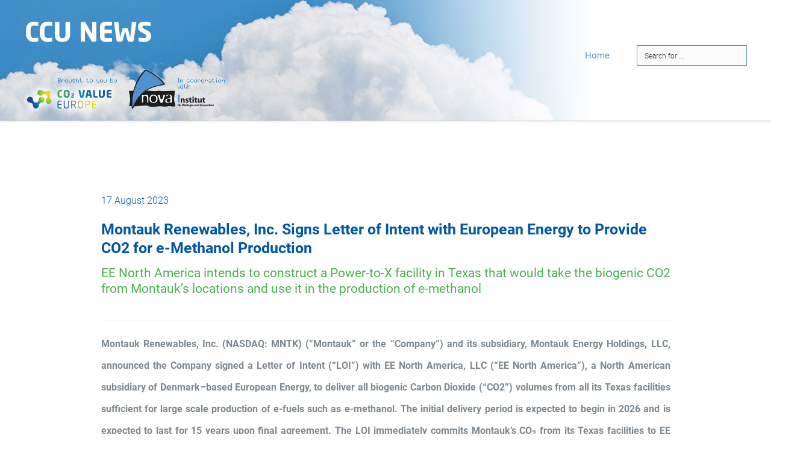

--- FILE ---
content_type: text/html; charset=UTF-8
request_url: https://ccu-news.info/montauk-renewables-inc-signs-letter-of-intent-with-european-energy-to-provide-co2-for-e-methanol-production/
body_size: 15748
content:
<!DOCTYPE html>
<html lang="en-US">
<head>
    <meta charset="UTF-8">
    <meta http-equiv="X-UA-Compatible" content="IE=edge,chrome=1">
    <meta name="viewport" content="width=device-width, initial-scale=1">
    <meta name="generator" content="wordpress">
    <link rel="pingback" href="https://ccu-news.info/xmlrpc.php" />
            <link rel="shortcut icon" href="https://ccu-news.info/wp-content/uploads/2018/09/co2value_fav.png" />
        <title>Montauk Renewables, Inc. Signs Letter of Intent with European Energy to Provide CO2 for e-Methanol Production &#8211; CCU News</title>
		<style type="text/css">
					.heateor_sss_button_instagram span.heateor_sss_svg,a.heateor_sss_instagram span.heateor_sss_svg{background:radial-gradient(circle at 30% 107%,#fdf497 0,#fdf497 5%,#fd5949 45%,#d6249f 60%,#285aeb 90%)}
											.heateor_sss_horizontal_sharing .heateor_sss_svg,.heateor_sss_standard_follow_icons_container .heateor_sss_svg{
							color: #fff;
						border-width: 0px;
			border-style: solid;
			border-color: transparent;
		}
					.heateor_sss_horizontal_sharing .heateorSssTCBackground{
				color:#666;
			}
					.heateor_sss_horizontal_sharing span.heateor_sss_svg:hover,.heateor_sss_standard_follow_icons_container span.heateor_sss_svg:hover{
						border-color: transparent;
		}
		.heateor_sss_vertical_sharing span.heateor_sss_svg,.heateor_sss_floating_follow_icons_container span.heateor_sss_svg{
							color: #fff;
						border-width: 0px;
			border-style: solid;
			border-color: transparent;
		}
				.heateor_sss_vertical_sharing .heateorSssTCBackground{
			color:#666;
		}
						.heateor_sss_vertical_sharing span.heateor_sss_svg:hover,.heateor_sss_floating_follow_icons_container span.heateor_sss_svg:hover{
						border-color: transparent;
		}
		@media screen and (max-width:783px) {.heateor_sss_vertical_sharing{display:none!important}}		</style>
		<link rel='dns-prefetch' href='//s.w.org' />
<link rel="alternate" type="application/rss+xml" title="CCU News &raquo; Feed" href="https://ccu-news.info/feed/" />
<link rel="alternate" type="application/rss+xml" title="CCU News &raquo; Comments Feed" href="https://ccu-news.info/comments/feed/" />
		<script type="text/javascript">
			window._wpemojiSettings = {"baseUrl":"https:\/\/s.w.org\/images\/core\/emoji\/13.0.0\/72x72\/","ext":".png","svgUrl":"https:\/\/s.w.org\/images\/core\/emoji\/13.0.0\/svg\/","svgExt":".svg","source":{"concatemoji":"https:\/\/ccu-news.info\/wp-includes\/js\/wp-emoji-release.min.js?ver=dbbb9b718889b40504722027a9e4e1e6"}};
			!function(e,a,t){var n,r,o,i=a.createElement("canvas"),p=i.getContext&&i.getContext("2d");function s(e,t){var a=String.fromCharCode;p.clearRect(0,0,i.width,i.height),p.fillText(a.apply(this,e),0,0);e=i.toDataURL();return p.clearRect(0,0,i.width,i.height),p.fillText(a.apply(this,t),0,0),e===i.toDataURL()}function c(e){var t=a.createElement("script");t.src=e,t.defer=t.type="text/javascript",a.getElementsByTagName("head")[0].appendChild(t)}for(o=Array("flag","emoji"),t.supports={everything:!0,everythingExceptFlag:!0},r=0;r<o.length;r++)t.supports[o[r]]=function(e){if(!p||!p.fillText)return!1;switch(p.textBaseline="top",p.font="600 32px Arial",e){case"flag":return s([127987,65039,8205,9895,65039],[127987,65039,8203,9895,65039])?!1:!s([55356,56826,55356,56819],[55356,56826,8203,55356,56819])&&!s([55356,57332,56128,56423,56128,56418,56128,56421,56128,56430,56128,56423,56128,56447],[55356,57332,8203,56128,56423,8203,56128,56418,8203,56128,56421,8203,56128,56430,8203,56128,56423,8203,56128,56447]);case"emoji":return!s([55357,56424,8205,55356,57212],[55357,56424,8203,55356,57212])}return!1}(o[r]),t.supports.everything=t.supports.everything&&t.supports[o[r]],"flag"!==o[r]&&(t.supports.everythingExceptFlag=t.supports.everythingExceptFlag&&t.supports[o[r]]);t.supports.everythingExceptFlag=t.supports.everythingExceptFlag&&!t.supports.flag,t.DOMReady=!1,t.readyCallback=function(){t.DOMReady=!0},t.supports.everything||(n=function(){t.readyCallback()},a.addEventListener?(a.addEventListener("DOMContentLoaded",n,!1),e.addEventListener("load",n,!1)):(e.attachEvent("onload",n),a.attachEvent("onreadystatechange",function(){"complete"===a.readyState&&t.readyCallback()})),(n=t.source||{}).concatemoji?c(n.concatemoji):n.wpemoji&&n.twemoji&&(c(n.twemoji),c(n.wpemoji)))}(window,document,window._wpemojiSettings);
		</script>
		<style type="text/css">
img.wp-smiley,
img.emoji {
	display: inline !important;
	border: none !important;
	box-shadow: none !important;
	height: 1em !important;
	width: 1em !important;
	margin: 0 .07em !important;
	vertical-align: -0.1em !important;
	background: none !important;
	padding: 0 !important;
}
</style>
	<style type="text/css">
.archive #nav-above,
					.archive #nav-below,
					.search #nav-above,
					.search #nav-below,
					.blog #nav-below, 
					.blog #nav-above, 
					.navigation.paging-navigation, 
					.navigation.pagination,
					.pagination.paging-pagination, 
					.pagination.pagination, 
					.pagination.loop-pagination, 
					.bicubic-nav-link, 
					#page-nav, 
					.camp-paging, 
					#reposter_nav-pages, 
					.unity-post-pagination, 
					.wordpost_content .nav_post_link { 
						display: none !important; 
					}
					.single-gallery .pagination.gllrpr_pagination {
						display: block !important; 
					}</style>
		
	<link rel='stylesheet' id='validate-engine-css-css'  href='https://ccu-news.info/wp-content/plugins/wysija-newsletters/css/validationEngine.jquery.css?ver=2.18' type='text/css' media='all' />
<link rel='stylesheet' id='hc-bootstrap-css'  href='https://ccu-news.info/wp-content/plugins/hybrid-composer/scripts/bootstrap/css/bootstrap.css?ver=1.0' type='text/css' media='all' />
<link rel='stylesheet' id='hc-style-css'  href='https://ccu-news.info/wp-content/plugins/hybrid-composer/style.css?ver=1.0' type='text/css' media='all' />
<link rel='stylesheet' id='hc-animations-css'  href='https://ccu-news.info/wp-content/plugins/hybrid-composer/css/animations.css?ver=1.0' type='text/css' media='all' />
<link rel='stylesheet' id='hc-css/components.css-css'  href='https://ccu-news.info/wp-content/plugins/hybrid-composer/css/components.css?ver=1.0' type='text/css' media='all' />
<link rel='stylesheet' id='font-awesome-css'  href='https://ccu-news.info/wp-content/plugins/types/vendor/toolset/toolset-common/res/lib/font-awesome/css/font-awesome.min.css?ver=4.7.0' type='text/css' media='screen' />
<link rel='stylesheet' id='hc_css_skin-css'  href='https://ccu-news.info/wp-content/plugins/hybrid-composer/custom/skins/minimal/skin.css?ver=1.0' type='text/css' media='all' />
<style id='hc_css_skin-inline-css' type='text/css'>
footer .social-group i, .dropdown-menu > li > a:before, .navbar-nav > li.dropdown > a:after, .fa-li, i.icon, .counter-inverse .icon-box-cell p, .comment-list .name span, a.collapse-button:hover,
.list-items .list-item span, .timeline > li > .timeline-label p, .btn:hover i, .progress-circle .inner-circle .main, .bootgrid-table a.btn, .mega-menu .fa-ul .fa-li, li.panel-item .fa-li,
.fullpage-menu li.active i, .fullpage-menu li.active span, .fullpage-menu li:hover i, .fullpage-menu li:hover span, .icon-list .list-item i, .side-menu > li.active > a > i {
    color: rgb(1, 87, 163);
}

.adv-img-classic-box .caption-inner p.sub-text, .nav-tabs > li:hover > a, .nav-tabs > li:hover > a i, .nav-tabs > li.active > a, .nav-tabs > li.active > a i, .list-group-item:not(.active):hover,
.icon-menu .navbar-collapse ul.nav > li > a:hover i, header .btn-search:hover, .nav.ms-minimal > li.active > a, .icon-background.boxed-inverse:not(.bg-color) .i-background, .icon-box-cell > i,
 .dropdown.btn-group .active > a, .bootgrid-header .dropdown-item:hover, .navbar-default .navbar-nav > li > a:hover, .white .box-side-icon-small .icon-box i,
.side-menu .active > a, .sidebar-nav a:hover, .sidebar-nav a:focus, .sidebar-nav a:active, .navbar-default .navbar-nav > .active > a, .navbar-default .navbar-nav > .active > a:hover,
.advs-box-top-icon .icon, .adv-img-full-content i.main-icon, .advs-box-multiple.boxed div i, div.call-action-box a,.woocommerce div.product p.price, .woocommerce div.product span.price,
div.call-action-box a.btn, .text-color,  .tag-row i, .btn-text:hover, .btn-text:hover i, .pagination > .active > a, .pagination > li > a:hover,
.datepicker-panel > ul > li:hover, .adv-img-button-content .caption i, .social-line .social-group i.circle:hover {
    color: rgb(1, 87, 163) !important;
}

[class*="col-md-"].boxed, .bg-color, .fa-angle-up.scroll-top, .niche-box-post.boxed .block-infos, .call-action-box, .white .img-box.adv-img-half-content .caption, .header-bootstrap,
.woocommerce #respond input#submit.alt, .woocommerce a.button.alt, .woocommerce button.button.alt, .woocommerce input.button.alt {
    background-color: rgb(1, 87, 163) !important;
}

i.circle, i.square, .social-group i.circle, .social-button i.circle, .header-base:not(.bg-cover), .timeline > li:hover > .timeline-badge, ul.side-menu li.active:before, #twosides-menu, .subline-bar,
.accordion-list .list-group-item:before, .section-bg-color .table > tbody > tr, .advs-box-multiple div.circle, .advs-box.boxed .advs-box-content, .advs-box.boxed, .box-social-page,
.advs-box-top-icon-img .icon,.woocommerce .product span.onsale {
    background-color: rgb(1, 87, 163);
}

    .section-bg-color .table > tbody > tr:hover, .section-bg-color .table-striped > tbody > tr:nth-of-type(odd), .popup-banner.full-width-top, .popup-banner.full-width-bottom,
.navbar-default .navbar-toggle:hover, .navbar-default .navbar-toggle:focus,.woocommerce #respond input#submit.alt:hover, .woocommerce a.button.alt:hover, .woocommerce button.button.alt:hover, .woocommerce input.button.alt:hover {
        background-color: rgb(78, 175, 81) !important;
    }

.btn:hover, div.adv-img-side-content .btn:hover, div.adv-img-side-content .btn:hover i, .extra-content, .load-more-maso:hover, .nav.inner.ms-rounded li a:hover,
.nav.inner.ms-rounded li.active a, .datepicker-panel > ul > li.picked, .datepicker-panel > ul > li.picked:hover {
    border-color: rgb(1, 87, 163) !important;
    color: rgb(1, 87, 163) !important;
}

.navbar-nav > li > .dropdown-menu, .tab-box > .panel, .tab-box > .panel-box > .panel, .niche-box-team .content-box hr, hr.e, .datepicker-top-left, .datepicker-top-right {
    border-top-color: rgb(1, 87, 163) !important;
}

.tab-box.right .panel-box {
    border-right-color: rgb(1, 87, 163) !important;
}

.tab-box.left .nav-tabs, .mi-menu .sidebar-nav, .tab-box.left .panel-box {
    border-left-color: rgb(1, 87, 163) !important;
}

.accordion-list .list-group-item:hover, .list-items .list-item:hover, .mega-menu .nav-tabs li.active, .title-modern h2, .tab-box.inverse .panel {
    border-bottom-color: rgb(1, 87, 163) !important;
}

.section-bg-color .table > tbody > tr > td, .social-button i.circle,.title-modern h3 {
    border-color: rgb(78, 175, 81) !important;
}

.white .quote-author, .white .icon-list .list-item i {
    color: ;
}

.white .pagination > li > a:hover, .white .pagination > .active > a, .white .btn:hover, .white .btn:hover i, .advs-box.boxed a.btn:hover, .white.advs-box-blog .tag-row i, .subline-bar ul li a:hover,
.white.advs-box-blog .tag-row span:after, .white.niche-box-post .tag-row i, .white.niche-box-post .tag-row span:after, header.bg-transparent .navbar-default .navbar-nav > li.active > a,
div.adv-img-side-content p {
    color:  !important;
}

.white .btn:hover, .niche-box-post.boxed .block-infos {
    border-color:  !important;
}

.white .load-more-maso:hover {
    color:  !important;
    border-color:  !important;
}

.header-slider .flex-control-paging li a.flex-active, .header-slider .flex-control-paging li a:hover {
    background-color:  !important;
}

@media (max-width: 992px) {
    header.bg-transparent .navbar-default .navbar-nav > li.active > a {
        color: rgb(78, 175, 81) !important;
    }
}
input#searchsubmit { display:none; }
form#searchform { padding: 75px 15px 39px 15px; margin-right: 25px !important; }
input#s { border-color:#5091cd; }
mark.hilite {
    background-color: #ffffaa;
    padding: 0;
}
</style>
<link rel='stylesheet' id='parent-style-css'  href='https://ccu-news.info/wp-content/themes/y-theme-child/style.css?ver=dbbb9b718889b40504722027a9e4e1e6' type='text/css' media='all' />
<link rel='stylesheet' id='borlabs-cookie-css'  href='https://ccu-news.info/wp-content/cache/borlabs-cookie/borlabs-cookie_1_en.css?ver=2.2.64-7' type='text/css' media='all' />
<link rel='stylesheet' id='heateor_sss_frontend_css-css'  href='https://ccu-news.info/wp-content/plugins/sassy-social-share/public/css/sassy-social-share-public.css?ver=3.3.51' type='text/css' media='all' />
<link rel='stylesheet' id='wp-paginate-css'  href='https://ccu-news.info/wp-content/plugins/wp-paginate/css/wp-paginate.css?ver=2.2.0' type='text/css' media='screen' />
<script type='text/javascript' src='https://ccu-news.info/wp-includes/js/jquery/jquery.js?ver=1.12.4-wp' id='jquery-core-js'></script>
<link rel="https://api.w.org/" href="https://ccu-news.info/wp-json/" /><link rel="alternate" type="application/json" href="https://ccu-news.info/wp-json/wp/v2/posts/6684" /><link rel="EditURI" type="application/rsd+xml" title="RSD" href="https://ccu-news.info/xmlrpc.php?rsd" />
<link rel="wlwmanifest" type="application/wlwmanifest+xml" href="https://ccu-news.info/wp-includes/wlwmanifest.xml" /> 
<link rel='prev' title='The road to decarbonising the steel industry' href='https://ccu-news.info/the-road-to-decarbonising-the-steel-industry/' />
<link rel='next' title='Babcock &#038; Wilcox, General Hydrogen Corp. Agree to Key Terms for Sale of Carbon-Negative Hydrogen and CO2 Produced from Biomass at Louisiana Plant' href='https://ccu-news.info/babcock-wilcox-general-hydrogen-corp-agree-to-key-terms-for-sale-of-carbon-negative-hydrogen-and-co2-produced-from-biomass-at-louisiana-plant/' />

<link rel='shortlink' href='https://ccu-news.info/?p=6684' />
<link rel="alternate" type="application/json+oembed" href="https://ccu-news.info/wp-json/oembed/1.0/embed?url=https%3A%2F%2Fccu-news.info%2Fmontauk-renewables-inc-signs-letter-of-intent-with-european-energy-to-provide-co2-for-e-methanol-production%2F" />
<link rel="alternate" type="text/xml+oembed" href="https://ccu-news.info/wp-json/oembed/1.0/embed?url=https%3A%2F%2Fccu-news.info%2Fmontauk-renewables-inc-signs-letter-of-intent-with-european-energy-to-provide-co2-for-e-methanol-production%2F&#038;format=xml" />
<link rel='canonical' href='https://renewable-carbon.eu/news/montauk-renewables-inc-signs-letter-of-intent-with-european-energy-to-provide-co2-for-e-methanol-production/' />
<style type="text/css">.recentcomments a{display:inline !important;padding:0 !important;margin:0 !important;}</style><meta name="generator" content="Powered by Slider Revolution 6.6.5 - responsive, Mobile-Friendly Slider Plugin for WordPress with comfortable drag and drop interface." />
<script>function setREVStartSize(e){
			//window.requestAnimationFrame(function() {
				window.RSIW = window.RSIW===undefined ? window.innerWidth : window.RSIW;
				window.RSIH = window.RSIH===undefined ? window.innerHeight : window.RSIH;
				try {
					var pw = document.getElementById(e.c).parentNode.offsetWidth,
						newh;
					pw = pw===0 || isNaN(pw) || (e.l=="fullwidth" || e.layout=="fullwidth") ? window.RSIW : pw;
					e.tabw = e.tabw===undefined ? 0 : parseInt(e.tabw);
					e.thumbw = e.thumbw===undefined ? 0 : parseInt(e.thumbw);
					e.tabh = e.tabh===undefined ? 0 : parseInt(e.tabh);
					e.thumbh = e.thumbh===undefined ? 0 : parseInt(e.thumbh);
					e.tabhide = e.tabhide===undefined ? 0 : parseInt(e.tabhide);
					e.thumbhide = e.thumbhide===undefined ? 0 : parseInt(e.thumbhide);
					e.mh = e.mh===undefined || e.mh=="" || e.mh==="auto" ? 0 : parseInt(e.mh,0);
					if(e.layout==="fullscreen" || e.l==="fullscreen")
						newh = Math.max(e.mh,window.RSIH);
					else{
						e.gw = Array.isArray(e.gw) ? e.gw : [e.gw];
						for (var i in e.rl) if (e.gw[i]===undefined || e.gw[i]===0) e.gw[i] = e.gw[i-1];
						e.gh = e.el===undefined || e.el==="" || (Array.isArray(e.el) && e.el.length==0)? e.gh : e.el;
						e.gh = Array.isArray(e.gh) ? e.gh : [e.gh];
						for (var i in e.rl) if (e.gh[i]===undefined || e.gh[i]===0) e.gh[i] = e.gh[i-1];
											
						var nl = new Array(e.rl.length),
							ix = 0,
							sl;
						e.tabw = e.tabhide>=pw ? 0 : e.tabw;
						e.thumbw = e.thumbhide>=pw ? 0 : e.thumbw;
						e.tabh = e.tabhide>=pw ? 0 : e.tabh;
						e.thumbh = e.thumbhide>=pw ? 0 : e.thumbh;
						for (var i in e.rl) nl[i] = e.rl[i]<window.RSIW ? 0 : e.rl[i];
						sl = nl[0];
						for (var i in nl) if (sl>nl[i] && nl[i]>0) { sl = nl[i]; ix=i;}
						var m = pw>(e.gw[ix]+e.tabw+e.thumbw) ? 1 : (pw-(e.tabw+e.thumbw)) / (e.gw[ix]);
						newh =  (e.gh[ix] * m) + (e.tabh + e.thumbh);
					}
					var el = document.getElementById(e.c);
					if (el!==null && el) el.style.height = newh+"px";
					el = document.getElementById(e.c+"_wrapper");
					if (el!==null && el) {
						el.style.height = newh+"px";
						el.style.display = "block";
					}
				} catch(e){
					console.log("Failure at Presize of Slider:" + e)
				}
			//});
		  };</script>
		<style type="text/css" id="wp-custom-css">
			div.wp-block-columns {
	display: flex;
}
.wp-block-image {
    margin-bottom: 1em;
}

.wp-block-image .aligncenter, .wp-block-image .alignleft, .wp-block-image .alignright {
  display: table;
	clear: both;
}
figure {
  margin: 1em;
	display:table;
}
img, figcaption {
    display: table-cell;
}
figcaption {
	display: table-caption;
  caption-side: bottom;
	background: #f2f2f2;
  color: #000;
  font-weight: 300;
  text-align: center !important;
	margin-top: -8px;
	padding: 1em 2em;
	margin-bottom: 1em;
	font-size: 1.25rem;
  line-height: 1.5;
}

.has-fixed-layout {
    width: 100%;
}		</style>
		    </head>
    <body class="post-template-default single single-post postid-6684 single-format-standard hc-classic" >
        <div id="preloader"></div>
<div class=""><header class="scroll-change fixed-top "
    data-menu-anima=fade-in >
    <div class="navbar navbar-default wide-area navbar-fixed-top " role="navigation">
                <div class="navbar navbar-main ">
            <div class="container">
                                <div class="navbar-header">
                    <button type="button" class="navbar-toggle">
                        <i class="fa fa-bars"></i>
                    </button>
                    <a class='navbar-brand' href='https://ccu-news.info'><img class='logo-default' src='https://ccu-news.info/wp-content/uploads/2018/09/CCU-news_header.jpg' alt='' style='' /><img class='logo-retina' src='https://ccu-news.info/wp-content/uploads/2018/09/CCU-news_header.jpg' alt='' style='' /></a>                </div>
                <div class="collapse navbar-collapse">
                                        <div class="nav navbar-nav navbar-right">
                        <ul id="main-menu" class="nav navbar-nav " style=""><li class=" " ><a href="https://ccu-news.info">Home</a></li></ul>                                                <form role="search" method="get" id="searchform" class="navbar-form" action="https://ccu-news.info">
                            <div class="input-group">
                                <input name="s" id="s" type="text" class="form-control" placeholder="Search for ..." />
                                <span class="input-group-btn">
                                    <input class="btn btn-default" type="submit" id="searchsubmit" value="GO" />
                                </span>
                            </div>
                        </form>
                                                                    </div>
                </div>
            </div>
                    </div>
    </div>
</header>
<div class="header-base">
    <div class="container">
        <div class="row">
            <div class="col-md-10">
                <div class="title-base text-left">
                    <span class="entry-date">17 August 2023</span>
                    <h1>
                    <a href="https://ccu-news.info/montauk-renewables-inc-signs-letter-of-intent-with-european-energy-to-provide-co2-for-e-methanol-production/">
                        Montauk Renewables, Inc. Signs Letter of Intent with European Energy to Provide CO2 for e-Methanol Production                    </a>
                    </h1>
                    <h2>EE North America intends to construct a Power-to-X facility in Texas that would take the biogenic CO2 from Montauk’s locations and use it in the production of e-methanol</h2>
                </div>
            </div>
        </div>
    </div>
</div>
<div class="container content pesel ">
      <div class="row">
                <div class="ppo col-md-10">
                <hr class="pos" />

    <!-- wp:lazyblock/subtitle {"blockId":"1rGo6","blockUniqueClass":"lazyblock-subtitle-1rGo6"} /-->

<!-- wp:paragraph -->
<p><strong>Montauk Renewables, Inc. (NASDAQ: MNTK) (“Montauk” or the “Company”) and its subsidiary, Montauk Energy Holdings, LLC, announced the Company signed a Letter of Intent (“LOI”) with EE North America, LLC (“EE North America”), a North American subsidiary of Denmark–based European Energy, to deliver all biogenic Carbon Dioxide (“CO2”) volumes from all its Texas facilities sufficient for large scale production of e-fuels such as e-methanol. The initial delivery period is expected to begin in 2026 and is expected to last for 15 years upon final agreement. The LOI immediately commits Montauk’s CO<sub>2</sub> from its Texas facilities to EE North America’s Texas project.</strong></p>
<!-- /wp:paragraph -->

<!-- wp:paragraph -->
<p>EE North America is a North American subsidiary of Denmark–based European Energy that, for the past 19 years, has been committed to being a leading player in the development of renewable energy. EE North America intends to construct a Power-to-X facility in Texas that would take the biogenic CO<sub>2</sub> from Montauk’s locations and use it in the production of e-methanol. The e-methanol would then be used to fuel vessels for maritime shipping operations. The LOI between Montauk and EE North America assists Montauk in synchronizing capital commitment timing at its Texas facilities with EE North America’s project.</p>
<!-- /wp:paragraph -->

<!-- wp:paragraph -->
<p>The planned delivery would prevent a critical amount of biogenic CO<sub>2</sub> from entering the atmosphere and put it to beneficial use, creating a new fixed-price commodity revenue stream for Montauk.</p>
<!-- /wp:paragraph -->

<!-- wp:quote -->
<blockquote class="wp-block-quote"><p>“The expected agreement between Montauk and EE North America will have a positive impact on the global reduction of CO<sub>2</sub>, a greenhouse gas that contributes to climate change, while continuing to expand and diversify our revenue sources, in this case with fixed-price commodity sales,” said Sean McClain, CEO of Montauk. “Our relationship with European Energy is another example of Montauk’s commitment to environmental stewardship, its multi-faceted development strategy, its ability to align itself with industry leaders and its commitment to enhancing shareholder value.”</p><p>EE North America's CEO, Lorena Ciciriello, expressed her enthusiasm for the agreement, stating, "By thinking creatively, building robust relationships, and strategically assembling the pieces for long-term growth, we are at the forefront of the clean energy transition. With genuine excitement and a shared vision, EE North America and Montauk are forging a powerful partnership, propelling us towards a brighter and more sustainable tomorrow. Our passion for driving the transition to cleaner energy fuels our dedication every step of the way."</p><p>"Collaboration is paramount in tackling large and complex projects, and we are thrilled to celebrate this agreement with Montauk," said Jaime Casasus-Bribian, European Energy’s Head of Power-to-X Projects for the Americas &amp; Iberia. He emphasized the value of being a first mover in the Power-to-X space, stating, "With a holistic approach to project development and strong strategic partnerships, we are leveraging the expertise from our blueprint e-methanol project in Denmark (Kassø), maximizing our first mover advantage in the U.S., together with our group company Ammongas that provides solutions for capturing and cleaning CO<sub>2</sub>. Our aim is to be a key player in the U.S. across e-fuels and hydrogen, driving innovation and forging a sustainable energy future."</p></blockquote>
<!-- /wp:quote -->

<!-- wp:heading {"level":3} -->
<h3><strong>About Montauk Renewables, Inc.</strong></h3>
<!-- /wp:heading -->

<!-- wp:paragraph -->
<p>Montauk Renewables, Inc. (NASDAQ: MNTK) is a renewable energy company specializing in the management, recovery and conversion of biogas into RNG. The Company captures methane, preventing it from being released into the atmosphere, and converts it into either RNG or electrical power for the electrical grid (“Renewable Electricity”). The Company, headquartered in Pittsburgh, Pennsylvania, has more than 30 years of experience in the development, operation and management of landfill methane-fuelled renewable energy projects. The Company has current operations at 15 operating projects located in California, Idaho, Ohio, Oklahoma, Pennsylvania, North Carolina and Texas. The Company sells RNG and Renewable Electricity, taking advantage of Environmental Attribute premiums available under federal and state policies that incentivize their use. Montauk was named the number one ranking company in South Africa in the Sunday Times Top 100 Companies of 2022.</p>
<!-- /wp:paragraph -->

<!-- wp:heading {"level":3} -->
<h3><strong>About EE North America</strong></h3>
<!-- /wp:heading -->

<!-- wp:paragraph -->
<p>EE North America develops, finances, builds, and operates wind and solar farms as well as Power-to-X projects. Its parent company, European Energy A/S, is based in Copenhagen, Denmark, and has significant and in-depth experience in the development and deployment of renewable energy in four continents. European Energy was founded in 2004 and has a current project pipeline of 50 GW in markets across the world. For more information, please visit EuropeanEnergy.com</p>
<!-- /wp:paragraph --><hr class="pos" />
<p class="source">Source: <p><a href="https://ir.montaukrenewables.com/news-releases/news-release-details/montauk-renewables-inc-signs-letter-intent-european-energy">Montauk Renewables, press release, 2023-08-07.</a></p></p><hr class="pos" /><div style="float:right;"><div class="heateor_sss_sharing_container heateor_sss_horizontal_sharing" data-heateor-ss-offset="0" data-heateor-sss-href='https://ccu-news.info/montauk-renewables-inc-signs-letter-of-intent-with-european-energy-to-provide-co2-for-e-methanol-production/'><div class="heateor_sss_sharing_ul"><a class="heateor_sss_button_twitter" href="https://twitter.com/intent/tweet?text=Montauk%20Renewables%2C%20Inc.%20Signs%20Letter%20of%20Intent%20with%20European%20Energy%20to%20Provide%20CO2%20for%20e-Methanol%20Production&url=https%3A%2F%2Fccu-news.info%2Fmontauk-renewables-inc-signs-letter-of-intent-with-european-energy-to-provide-co2-for-e-methanol-production%2F" title="Twitter" rel="nofollow noopener" target="_blank" style="font-size:32px!important;box-shadow:none;display:inline-block;vertical-align:middle"><span class="heateor_sss_square_count heateor_sss_twitter_count">&nbsp;</span><span class="heateor_sss_svg heateor_sss_s__default heateor_sss_s_twitter" style="background-color:#55acee;width:32px;height:32px;border-radius:999px;display:inline-block;opacity:1;float:left;font-size:32px;box-shadow:none;display:inline-block;font-size:16px;padding:0 4px;vertical-align:middle;background-repeat:repeat;overflow:hidden;padding:0;cursor:pointer;box-sizing:content-box"><svg style="display:block;border-radius:999px;" focusable="false" aria-hidden="true" xmlns="http://www.w3.org/2000/svg" width="100%" height="100%" viewBox="-4 -4 39 39"><path d="M28 8.557a9.913 9.913 0 0 1-2.828.775 4.93 4.93 0 0 0 2.166-2.725 9.738 9.738 0 0 1-3.13 1.194 4.92 4.92 0 0 0-3.593-1.55 4.924 4.924 0 0 0-4.794 6.049c-4.09-.21-7.72-2.17-10.15-5.15a4.942 4.942 0 0 0-.665 2.477c0 1.71.87 3.214 2.19 4.1a4.968 4.968 0 0 1-2.23-.616v.06c0 2.39 1.7 4.38 3.952 4.83-.414.115-.85.174-1.297.174-.318 0-.626-.03-.928-.086a4.935 4.935 0 0 0 4.6 3.42 9.893 9.893 0 0 1-6.114 2.107c-.398 0-.79-.023-1.175-.068a13.953 13.953 0 0 0 7.55 2.213c9.056 0 14.01-7.507 14.01-14.013 0-.213-.005-.426-.015-.637.96-.695 1.795-1.56 2.455-2.55z" fill="#fff"></path></svg></span></a><a class="heateor_sss_button_linkedin" href="http://www.linkedin.com/shareArticle?mini=true&url=https%3A%2F%2Fccu-news.info%2Fmontauk-renewables-inc-signs-letter-of-intent-with-european-energy-to-provide-co2-for-e-methanol-production%2F&title=Montauk%20Renewables%2C%20Inc.%20Signs%20Letter%20of%20Intent%20with%20European%20Energy%20to%20Provide%20CO2%20for%20e-Methanol%20Production" title="Linkedin" rel="nofollow noopener" target="_blank" style="font-size:32px!important;box-shadow:none;display:inline-block;vertical-align:middle"><span class="heateor_sss_square_count heateor_sss_linkedin_count">&nbsp;</span><span class="heateor_sss_svg heateor_sss_s__default heateor_sss_s_linkedin" style="background-color:#0077b5;width:32px;height:32px;border-radius:999px;display:inline-block;opacity:1;float:left;font-size:32px;box-shadow:none;display:inline-block;font-size:16px;padding:0 4px;vertical-align:middle;background-repeat:repeat;overflow:hidden;padding:0;cursor:pointer;box-sizing:content-box"><svg style="display:block;border-radius:999px;" focusable="false" aria-hidden="true" xmlns="http://www.w3.org/2000/svg" width="100%" height="100%" viewBox="0 0 32 32"><path d="M6.227 12.61h4.19v13.48h-4.19V12.61zm2.095-6.7a2.43 2.43 0 0 1 0 4.86c-1.344 0-2.428-1.09-2.428-2.43s1.084-2.43 2.428-2.43m4.72 6.7h4.02v1.84h.058c.56-1.058 1.927-2.176 3.965-2.176 4.238 0 5.02 2.792 5.02 6.42v7.395h-4.183v-6.56c0-1.564-.03-3.574-2.178-3.574-2.18 0-2.514 1.7-2.514 3.46v6.668h-4.187V12.61z" fill="#fff"></path></svg></span></a><a class="heateor_sss_button_xing" href="https://www.xing.com/spi/shares/new?cb=0&url=https%3A%2F%2Fccu-news.info%2Fmontauk-renewables-inc-signs-letter-of-intent-with-european-energy-to-provide-co2-for-e-methanol-production%2F" title="xing" rel="nofollow noopener" target="_blank" style="font-size:32px!important;box-shadow:none;display:inline-block;vertical-align:middle"><span class="heateor_sss_square_count heateor_sss_xing_count">&nbsp;</span><span class="heateor_sss_svg heateor_sss_s__default heateor_sss_s_xing" style="background-color:#00797d;width:32px;height:32px;border-radius:999px;display:inline-block;opacity:1;float:left;font-size:32px;box-shadow:none;display:inline-block;font-size:16px;padding:0 4px;vertical-align:middle;background-repeat:repeat;overflow:hidden;padding:0;cursor:pointer;box-sizing:content-box"><svg style="display:block;border-radius:999px;" focusable="false" aria-hidden="true" xmlns="http://www.w3.org/2000/svg" width="100%" height="100%" viewBox="-6 -6 42 42"><path d="M 6 9 h 5 l 4 4 l -5 7 h -5 l 5 -7 z m 15 -4 h 5 l -9 13 l 4 8 h -5 l -4 -8 z" fill="#fff"></path> </svg></span></a><a class="heateor_sss_facebook" href="https://www.facebook.com/sharer/sharer.php?u=https%3A%2F%2Fccu-news.info%2Fmontauk-renewables-inc-signs-letter-of-intent-with-european-energy-to-provide-co2-for-e-methanol-production%2F" title="Facebook" rel="nofollow noopener" target="_blank" style="font-size:32px!important;box-shadow:none;display:inline-block;vertical-align:middle"><span class="heateor_sss_square_count heateor_sss_facebook_count">&nbsp;</span><span class="heateor_sss_svg" style="background-color:#3c589a;width:32px;height:32px;border-radius:999px;display:inline-block;opacity:1;float:left;font-size:32px;box-shadow:none;display:inline-block;font-size:16px;padding:0 4px;vertical-align:middle;background-repeat:repeat;overflow:hidden;padding:0;cursor:pointer;box-sizing:content-box"><svg style="display:block;border-radius:999px;" focusable="false" aria-hidden="true" xmlns="http://www.w3.org/2000/svg" width="100%" height="100%" viewBox="-5 -5 42 42"><path d="M17.78 27.5V17.008h3.522l.527-4.09h-4.05v-2.61c0-1.182.33-1.99 2.023-1.99h2.166V4.66c-.375-.05-1.66-.16-3.155-.16-3.123 0-5.26 1.905-5.26 5.405v3.016h-3.53v4.09h3.53V27.5h4.223z" fill="#fff"></path></svg></span></a><a class="heateor_sss_email" href="https://ccu-news.info/montauk-renewables-inc-signs-letter-of-intent-with-european-energy-to-provide-co2-for-e-methanol-production/" onclick="event.preventDefault();window.open('mailto:?subject=' + decodeURIComponent('Montauk%20Renewables%2C%20Inc.%20Signs%20Letter%20of%20Intent%20with%20European%20Energy%20to%20Provide%20CO2%20for%20e-Methanol%20Production').replace('&', '%26') + '&body=https%3A%2F%2Fccu-news.info%2Fmontauk-renewables-inc-signs-letter-of-intent-with-european-energy-to-provide-co2-for-e-methanol-production%2F', '_blank')" title="Email" rel="nofollow noopener" style="font-size:32px!important;box-shadow:none;display:inline-block;vertical-align:middle"><span class="heateor_sss_square_count heateor_sss_email_count">&nbsp;</span><span class="heateor_sss_svg" style="background-color:#649a3f;width:32px;height:32px;border-radius:999px;display:inline-block;opacity:1;float:left;font-size:32px;box-shadow:none;display:inline-block;font-size:16px;padding:0 4px;vertical-align:middle;background-repeat:repeat;overflow:hidden;padding:0;cursor:pointer;box-sizing:content-box"><svg style="display:block;border-radius:999px;" focusable="false" aria-hidden="true" xmlns="http://www.w3.org/2000/svg" width="100%" height="100%" viewBox="-4 -4 43 43"><path d="M 5.5 11 h 23 v 1 l -11 6 l -11 -6 v -1 m 0 2 l 11 6 l 11 -6 v 11 h -22 v -11" stroke-width="1" fill="#fff"></path></svg></span></a></div><div class="heateorSssClear"></div></div><script>heateorSssLoadEvent(function(){heateorSssGetSharingCounts();});</script></div><div style="clear:both;"></div><hr class="pos" /><div id="prevlink">&laquo; <a href="https://ccu-news.info/the-road-to-decarbonising-the-steel-industry/" rel="prev">The road to decarbonising the steel industry</a></div><div id="nextlink"><a href="https://ccu-news.info/babcock-wilcox-general-hydrogen-corp-agree-to-key-terms-for-sale-of-carbon-negative-hydrogen-and-co2-produced-from-biomass-at-louisiana-plant/" rel="next">Babcock & Wilcox, General Hydrogen Corp. Agree to Key Terms for Sale of Carbon-Negative Hydrogen and CO2 Produced from Biomass at Louisiana Plant</a> &raquo;</div>
<div class="comments-cnt">
    <div class="container">
            <div id="comments" class="comments-area">
            </div>
    </div>
</div>
</div></div></div>
<footer class=" " >
    <div class="content">
        <div class="container">
                        <div class="row">
                <div class="col-md-4 footer-left footer-left">
                      <p style="text-align:center;">brought to you by<br /><a href="http://www.co2value.eu/" target="_blank"><img src="https://ccu-news.info/wp-content/uploads/2018/08/co2value_logo.png" vspace="10" hspace="20" /></a></p>                </div>
                                <div class="col-md-4 footer-left">
                    <p style="text-align:center;">in cooperation with<br /><a href="http://nova-institute.eu/" target="_blank"><img src="https://ccu-news.info/wp-content/uploads/2018/08/nova_logo.png" hspace="20" /></a></p>                                    </div>
                                <div class="col-md-4 footer-left ">
                    <span style="float:left;padding-left:4em;font-size:12px;">We are happy to publish your news on CCU, please send your press release to <a href="/cdn-cgi/l/email-protection#ea8985849e8b899eaa89899fc7848f9d99c483848c85"><span class="__cf_email__" data-cfemail="3655595842575542765555431b58534145185f585059">[email&#160;protected]</span></a>.<br /><br />
<a href="/legal">Legal notice</a><br />
<a href="/data-protection-regulation">Data protection regulation</a><br /></span>
<span class="space"></span><span class="space"></span>                </div>
            </div>
                                </div>
        <div class="row copy-row"><div class="col-md-12 copy-text">© 2018-2021 | CO2Value & nova Institute | All Rights Reserved </div></div>    </div>
</footer>

		<script data-cfasync="false" src="/cdn-cgi/scripts/5c5dd728/cloudflare-static/email-decode.min.js"></script><script>
			window.RS_MODULES = window.RS_MODULES || {};
			window.RS_MODULES.modules = window.RS_MODULES.modules || {};
			window.RS_MODULES.waiting = window.RS_MODULES.waiting || [];
			window.RS_MODULES.defered = true;
			window.RS_MODULES.moduleWaiting = window.RS_MODULES.moduleWaiting || {};
			window.RS_MODULES.type = 'compiled';
		</script>
		<!--googleoff: all--><div data-nosnippet><script id="BorlabsCookieBoxWrap" type="text/template"><div
    id="BorlabsCookieBox"
    class="BorlabsCookie"
    role="dialog"
    aria-describedby="CookieBoxTextDescription"
    aria-modal="true"
>
    <div class="bottom-center" style="display: none;">
        <div class="_brlbs-box-wrap">
            <div class="_brlbs-box _brlbs-box-slim">
                <div class="cookie-box">
                    <div class="container">
                        <div class="row no-gutters align-items-top">
                            <div class="col-12">
                                <div class="_brlbs-flex-center">
                                    
                                    <p id="CookieBoxTextDescription"><span class="_brlbs-paragraph _brlbs-text-description">We use cookies on our website. Some of them are essential, while others help us to improve this website and your experience.</span> <span class="_brlbs-paragraph _brlbs-text-more-information">You can find more information about the use of your data in our <a class="_brlbs-cursor" href="https://ccu-news.info/data-protection-regulation/">privacy policy</a>.</span> <span class="_brlbs-paragraph _brlbs-text-revoke">You can revoke or adjust your selection at any time under <a class="_brlbs-cursor" href="#" data-cookie-individual>Settings</a>.</span></p>
                                </div>

                                <p class="_brlbs-accept">
                                    <a
                                        href="#"
                                        tabindex="0"
                                        role="button"
                                        id="CookieBoxSaveButton"
                                        class="_brlbs-btn _brlbs-btn-accept-all _brlbs-cursor"
                                        data-cookie-accept
                                    >
                                        I accept                                    </a>
                                </p>

                                                                    <p class="_brlbs-refuse-btn">
                                        <a
                                            href="#"
                                            tabindex="0"
                                            role="button"
                                            class="_brlbs-btn _brlbs-cursor"
                                            data-cookie-refuse
                                        >
                                            Accept only essential cookies                                        </a>
                                    </p>
                                
                                <p class="_brlbs-manage-btn ">
                                    <a
                                        href="#"
                                        tabindex="0"
                                        role="button"
                                        class="_brlbs-cursor _brlbs-btn "
                                        data-cookie-individual
                                    >
                                        Individual Privacy Preferences                                    </a>
                                </p>
                            </div>
                        </div>
                    </div>
                </div>

                <div
    class="cookie-preference"
    aria-hidden="true"
    role="dialog"
    aria-describedby="CookiePrefDescription"
    aria-modal="true"
>
    <div class="container not-visible">
        <div class="row no-gutters">
            <div class="col-12">
                <div class="row no-gutters align-items-top">
                    <div class="col-12">
                        <div class="_brlbs-flex-center">
                                                    <span role="heading" aria-level="3" class="_brlbs-h3">Privacy Preference</span>
                        </div>

                        <p id="CookiePrefDescription">
                            <span class="_brlbs-paragraph _brlbs-text-more-information">You can find more information about the use of your data in our <a class="_brlbs-cursor" href="https://ccu-news.info/data-protection-regulation/">privacy policy</a>.</span> <span class="_brlbs-paragraph _brlbs-text-description">Here you will find an overview of all cookies used. You can give your consent to whole categories or display further information and select certain cookies.</span>                        </p>

                        <div class="row no-gutters align-items-center">
                            <div class="col-12 col-sm-10">
                                <p class="_brlbs-accept">
                                                                            <a
                                            href="#"
                                            class="_brlbs-btn _brlbs-btn-accept-all _brlbs-cursor"
                                            tabindex="0"
                                            role="button"
                                            data-cookie-accept-all
                                        >
                                            Accept all                                        </a>
                                        
                                    <a
                                        href="#"
                                        id="CookiePrefSave"
                                        tabindex="0"
                                        role="button"
                                        class="_brlbs-btn _brlbs-cursor"
                                        data-cookie-accept
                                    >
                                        Save                                    </a>

                                                                            <a
                                            href="#"
                                            class="_brlbs-btn _brlbs-refuse-btn _brlbs-cursor"
                                            tabindex="0"
                                            role="button"
                                            data-cookie-refuse
                                        >
                                            Accept only essential cookies                                        </a>
                                                                    </p>
                            </div>

                            <div class="col-12 col-sm-2">
                                <p class="_brlbs-refuse">
                                    <a
                                        href="#"
                                        class="_brlbs-cursor"
                                        tabindex="0"
                                        role="button"
                                        data-cookie-back
                                    >
                                        Back                                    </a>

                                                                    </p>
                            </div>
                        </div>
                    </div>
                </div>

                <div data-cookie-accordion>
                                            <fieldset>
                            <legend class="sr-only">Privacy Preference</legend>

                                                                                                <div class="bcac-item">
                                        <div class="d-flex flex-row">
                                            <label class="w-75">
                                                <span role="heading" aria-level="4" class="_brlbs-h4">Essential (1)</span>
                                            </label>

                                            <div class="w-25 text-right">
                                                                                            </div>
                                        </div>

                                        <div class="d-block">
                                            <p>Essential cookies enable basic functions and are necessary for the proper function of the website.</p>

                                            <p class="text-center">
                                                <a
                                                    href="#"
                                                    class="_brlbs-cursor d-block"
                                                    tabindex="0"
                                                    role="button"
                                                    data-cookie-accordion-target="essential"
                                                >
                                                    <span data-cookie-accordion-status="show">
                                                        Show Cookie Information                                                    </span>

                                                    <span data-cookie-accordion-status="hide" class="borlabs-hide">
                                                        Hide Cookie Information                                                    </span>
                                                </a>
                                            </p>
                                        </div>

                                        <div
                                            class="borlabs-hide"
                                            data-cookie-accordion-parent="essential"
                                        >
                                                                                            <table>
                                                    
                                                    <tr>
                                                        <th scope="row">Name</th>
                                                        <td>
                                                            <label>
                                                                Borlabs Cookie                                                            </label>
                                                        </td>
                                                    </tr>

                                                    <tr>
                                                        <th scope="row">Provider</th>
                                                        <td>Owner of this website<span>, </span><a href="https://ccu-news.info/legal/">Imprint</a></td>
                                                    </tr>

                                                                                                            <tr>
                                                            <th scope="row">Purpose</th>
                                                            <td>Saves the visitors preferences selected in the Cookie Box of Borlabs Cookie.</td>
                                                        </tr>
                                                        
                                                    
                                                    
                                                                                                            <tr>
                                                            <th scope="row">Cookie Name</th>
                                                            <td>borlabs-cookie</td>
                                                        </tr>
                                                        
                                                                                                            <tr>
                                                            <th scope="row">Cookie Expiry</th>
                                                            <td>1 Year</td>
                                                        </tr>
                                                                                                        </table>
                                                                                        </div>
                                    </div>
                                                                                                                                        <div class="bcac-item">
                                        <div class="d-flex flex-row">
                                            <label class="w-75">
                                                <span role="heading" aria-level="4" class="_brlbs-h4">External Media (4)</span>
                                            </label>

                                            <div class="w-25 text-right">
                                                                                                    <label class="_brlbs-btn-switch">
                                                        <span class="sr-only">External Media</span>
                                                        <input
                                                            tabindex="0"
                                                            id="borlabs-cookie-group-external-media"
                                                            type="checkbox"
                                                            name="cookieGroup[]"
                                                            value="external-media"
                                                             checked                                                            data-borlabs-cookie-switch
                                                        />
                                                        <span class="_brlbs-slider"></span>
                                                        <span
                                                            class="_brlbs-btn-switch-status"
                                                            data-active="On"
                                                            data-inactive="Off">
                                                        </span>
                                                    </label>
                                                                                                </div>
                                        </div>

                                        <div class="d-block">
                                            <p>Content from video platforms and social media platforms is blocked by default. If External Media cookies are accepted, access to those contents no longer requires manual consent.</p>

                                            <p class="text-center">
                                                <a
                                                    href="#"
                                                    class="_brlbs-cursor d-block"
                                                    tabindex="0"
                                                    role="button"
                                                    data-cookie-accordion-target="external-media"
                                                >
                                                    <span data-cookie-accordion-status="show">
                                                        Show Cookie Information                                                    </span>

                                                    <span data-cookie-accordion-status="hide" class="borlabs-hide">
                                                        Hide Cookie Information                                                    </span>
                                                </a>
                                            </p>
                                        </div>

                                        <div
                                            class="borlabs-hide"
                                            data-cookie-accordion-parent="external-media"
                                        >
                                                                                            <table>
                                                                                                            <tr>
                                                            <th scope="row">Accept</th>
                                                            <td>
                                                                <label class="_brlbs-btn-switch _brlbs-btn-switch--textRight">
                                                                    <span class="sr-only">Google Maps</span>
                                                                    <input
                                                                        id="borlabs-cookie-googlemaps"
                                                                        tabindex="0"
                                                                        type="checkbox" data-cookie-group="external-media"
                                                                        name="cookies[external-media][]"
                                                                        value="googlemaps"
                                                                         checked                                                                        data-borlabs-cookie-switch
                                                                    />

                                                                    <span class="_brlbs-slider"></span>

                                                                    <span
                                                                        class="_brlbs-btn-switch-status"
                                                                        data-active="On"
                                                                        data-inactive="Off"
                                                                        aria-hidden="true">
                                                                    </span>
                                                                </label>
                                                            </td>
                                                        </tr>
                                                        
                                                    <tr>
                                                        <th scope="row">Name</th>
                                                        <td>
                                                            <label>
                                                                Google Maps                                                            </label>
                                                        </td>
                                                    </tr>

                                                    <tr>
                                                        <th scope="row">Provider</th>
                                                        <td>Google Ireland Limited, Gordon House, Barrow Street, Dublin 4, Ireland</td>
                                                    </tr>

                                                                                                            <tr>
                                                            <th scope="row">Purpose</th>
                                                            <td>Used to unblock Google Maps content.</td>
                                                        </tr>
                                                        
                                                                                                            <tr>
                                                            <th scope="row">Privacy Policy</th>
                                                            <td class="_brlbs-pp-url">
                                                                <a
                                                                    href="https://policies.google.com/privacy?hl=en&#038;gl=en"
                                                                    target="_blank"
                                                                    rel="nofollow noopener noreferrer"
                                                                >
                                                                    https://policies.google.com/privacy?hl=en&#038;gl=en                                                                </a>
                                                            </td>
                                                        </tr>
                                                        
                                                                                                            <tr>
                                                            <th scope="row">Host(s)</th>
                                                            <td>.google.com</td>
                                                        </tr>
                                                        
                                                                                                            <tr>
                                                            <th scope="row">Cookie Name</th>
                                                            <td>NID</td>
                                                        </tr>
                                                        
                                                                                                            <tr>
                                                            <th scope="row">Cookie Expiry</th>
                                                            <td>6 Month</td>
                                                        </tr>
                                                                                                        </table>
                                                                                                <table>
                                                                                                            <tr>
                                                            <th scope="row">Accept</th>
                                                            <td>
                                                                <label class="_brlbs-btn-switch _brlbs-btn-switch--textRight">
                                                                    <span class="sr-only">Twitter</span>
                                                                    <input
                                                                        id="borlabs-cookie-twitter"
                                                                        tabindex="0"
                                                                        type="checkbox" data-cookie-group="external-media"
                                                                        name="cookies[external-media][]"
                                                                        value="twitter"
                                                                         checked                                                                        data-borlabs-cookie-switch
                                                                    />

                                                                    <span class="_brlbs-slider"></span>

                                                                    <span
                                                                        class="_brlbs-btn-switch-status"
                                                                        data-active="On"
                                                                        data-inactive="Off"
                                                                        aria-hidden="true">
                                                                    </span>
                                                                </label>
                                                            </td>
                                                        </tr>
                                                        
                                                    <tr>
                                                        <th scope="row">Name</th>
                                                        <td>
                                                            <label>
                                                                Twitter                                                            </label>
                                                        </td>
                                                    </tr>

                                                    <tr>
                                                        <th scope="row">Provider</th>
                                                        <td>Twitter International Company, One Cumberland Place, Fenian Street, Dublin 2, D02 AX07, Ireland</td>
                                                    </tr>

                                                                                                            <tr>
                                                            <th scope="row">Purpose</th>
                                                            <td>Used to unblock Twitter content.</td>
                                                        </tr>
                                                        
                                                                                                            <tr>
                                                            <th scope="row">Privacy Policy</th>
                                                            <td class="_brlbs-pp-url">
                                                                <a
                                                                    href="https://twitter.com/privacy"
                                                                    target="_blank"
                                                                    rel="nofollow noopener noreferrer"
                                                                >
                                                                    https://twitter.com/privacy                                                                </a>
                                                            </td>
                                                        </tr>
                                                        
                                                                                                            <tr>
                                                            <th scope="row">Host(s)</th>
                                                            <td>.twimg.com, .twitter.com</td>
                                                        </tr>
                                                        
                                                                                                            <tr>
                                                            <th scope="row">Cookie Name</th>
                                                            <td>__widgetsettings, local_storage_support_test</td>
                                                        </tr>
                                                        
                                                                                                            <tr>
                                                            <th scope="row">Cookie Expiry</th>
                                                            <td>Unlimited</td>
                                                        </tr>
                                                                                                        </table>
                                                                                                <table>
                                                                                                            <tr>
                                                            <th scope="row">Accept</th>
                                                            <td>
                                                                <label class="_brlbs-btn-switch _brlbs-btn-switch--textRight">
                                                                    <span class="sr-only">Vimeo</span>
                                                                    <input
                                                                        id="borlabs-cookie-vimeo"
                                                                        tabindex="0"
                                                                        type="checkbox" data-cookie-group="external-media"
                                                                        name="cookies[external-media][]"
                                                                        value="vimeo"
                                                                         checked                                                                        data-borlabs-cookie-switch
                                                                    />

                                                                    <span class="_brlbs-slider"></span>

                                                                    <span
                                                                        class="_brlbs-btn-switch-status"
                                                                        data-active="On"
                                                                        data-inactive="Off"
                                                                        aria-hidden="true">
                                                                    </span>
                                                                </label>
                                                            </td>
                                                        </tr>
                                                        
                                                    <tr>
                                                        <th scope="row">Name</th>
                                                        <td>
                                                            <label>
                                                                Vimeo                                                            </label>
                                                        </td>
                                                    </tr>

                                                    <tr>
                                                        <th scope="row">Provider</th>
                                                        <td>Vimeo Inc., 555 West 18th Street, New York, New York 10011, USA</td>
                                                    </tr>

                                                                                                            <tr>
                                                            <th scope="row">Purpose</th>
                                                            <td>Used to unblock Vimeo content.</td>
                                                        </tr>
                                                        
                                                                                                            <tr>
                                                            <th scope="row">Privacy Policy</th>
                                                            <td class="_brlbs-pp-url">
                                                                <a
                                                                    href="https://vimeo.com/privacy"
                                                                    target="_blank"
                                                                    rel="nofollow noopener noreferrer"
                                                                >
                                                                    https://vimeo.com/privacy                                                                </a>
                                                            </td>
                                                        </tr>
                                                        
                                                                                                            <tr>
                                                            <th scope="row">Host(s)</th>
                                                            <td>player.vimeo.com</td>
                                                        </tr>
                                                        
                                                                                                            <tr>
                                                            <th scope="row">Cookie Name</th>
                                                            <td>vuid</td>
                                                        </tr>
                                                        
                                                                                                            <tr>
                                                            <th scope="row">Cookie Expiry</th>
                                                            <td>2 Years</td>
                                                        </tr>
                                                                                                        </table>
                                                                                                <table>
                                                                                                            <tr>
                                                            <th scope="row">Accept</th>
                                                            <td>
                                                                <label class="_brlbs-btn-switch _brlbs-btn-switch--textRight">
                                                                    <span class="sr-only">YouTube</span>
                                                                    <input
                                                                        id="borlabs-cookie-youtube"
                                                                        tabindex="0"
                                                                        type="checkbox" data-cookie-group="external-media"
                                                                        name="cookies[external-media][]"
                                                                        value="youtube"
                                                                         checked                                                                        data-borlabs-cookie-switch
                                                                    />

                                                                    <span class="_brlbs-slider"></span>

                                                                    <span
                                                                        class="_brlbs-btn-switch-status"
                                                                        data-active="On"
                                                                        data-inactive="Off"
                                                                        aria-hidden="true">
                                                                    </span>
                                                                </label>
                                                            </td>
                                                        </tr>
                                                        
                                                    <tr>
                                                        <th scope="row">Name</th>
                                                        <td>
                                                            <label>
                                                                YouTube                                                            </label>
                                                        </td>
                                                    </tr>

                                                    <tr>
                                                        <th scope="row">Provider</th>
                                                        <td>Google Ireland Limited, Gordon House, Barrow Street, Dublin 4, Ireland</td>
                                                    </tr>

                                                                                                            <tr>
                                                            <th scope="row">Purpose</th>
                                                            <td>Used to unblock YouTube content.</td>
                                                        </tr>
                                                        
                                                                                                            <tr>
                                                            <th scope="row">Privacy Policy</th>
                                                            <td class="_brlbs-pp-url">
                                                                <a
                                                                    href="https://policies.google.com/privacy?hl=en&#038;gl=en"
                                                                    target="_blank"
                                                                    rel="nofollow noopener noreferrer"
                                                                >
                                                                    https://policies.google.com/privacy?hl=en&#038;gl=en                                                                </a>
                                                            </td>
                                                        </tr>
                                                        
                                                                                                            <tr>
                                                            <th scope="row">Host(s)</th>
                                                            <td>google.com</td>
                                                        </tr>
                                                        
                                                                                                            <tr>
                                                            <th scope="row">Cookie Name</th>
                                                            <td>NID</td>
                                                        </tr>
                                                        
                                                                                                            <tr>
                                                            <th scope="row">Cookie Expiry</th>
                                                            <td>6 Month</td>
                                                        </tr>
                                                                                                        </table>
                                                                                        </div>
                                    </div>
                                                                                                </fieldset>
                                        </div>

                <div class="d-flex justify-content-between">
                    <p class="_brlbs-branding flex-fill">
                                            </p>

                    <p class="_brlbs-legal flex-fill">
                                                    <a href="https://ccu-news.info/data-protection-regulation/">
                                Privacy Policy                            </a>
                            
                                                    <span class="_brlbs-separator"></span>
                            
                                                    <a href="https://ccu-news.info/legal/">
                                Imprint                            </a>
                                                </p>
                </div>
            </div>
        </div>
    </div>
</div>
            </div>
        </div>
    </div>
</div>
</script></div><!--googleon: all--><link rel='stylesheet' id='rs-plugin-settings-css'  href='https://ccu-news.info/wp-content/plugins/revslider/public/assets/css/rs6.css?ver=6.6.5' type='text/css' media='all' />
<style id='rs-plugin-settings-inline-css' type='text/css'>
#rs-demo-id {}
</style>
<script type='text/javascript' src='https://ccu-news.info/wp-content/plugins/hybrid-composer/scripts/script.js?ver=1.0' id='hc_script-js'></script>
<script type='text/javascript' id='hc_script-js-after'>
 var ajax_url = 'https://ccu-news.info/wp-admin/admin-ajax.php';
</script>
<script type='text/javascript' src='https://ccu-news.info/wp-content/plugins/hybrid-composer/scripts/bootstrap/js/bootstrap.min.js?ver=1.0' id='hc_bootstrap-js'></script>
<script type='text/javascript' src='https://ccu-news.info/wp-includes/js/imagesloaded.min.js?ver=4.1.4' id='imagesloaded-js'></script>
<script type='text/javascript' src='https://ccu-news.info/wp-content/plugins/hybrid-composer/custom/custom.js?ver=1.0' id='custom-js-js'></script>
<script type='text/javascript' src='https://ccu-news.info/wp-content/plugins/hybrid-composer/scripts/smooth.scroll.min.js?ver=1.0' id='script-smooth-scroll-js'></script>
<script type='text/javascript' src='https://ccu-news.info/wp-content/plugins/revslider/public/assets/js/rbtools.min.js?ver=6.6.5' defer id='tp-tools-js'></script>
<script type='text/javascript' src='https://ccu-news.info/wp-content/plugins/revslider/public/assets/js/rs6.min.js?ver=6.6.5' defer id='revmin-js'></script>
<script type='text/javascript' id='heateor_sss_sharing_js-js-before'>
function heateorSssLoadEvent(e) {var t=window.onload;if (typeof window.onload!="function") {window.onload=e}else{window.onload=function() {t();e()}}};	var heateorSssSharingAjaxUrl = 'https://ccu-news.info/wp-admin/admin-ajax.php', heateorSssCloseIconPath = 'https://ccu-news.info/wp-content/plugins/sassy-social-share/public/../images/close.png', heateorSssPluginIconPath = 'https://ccu-news.info/wp-content/plugins/sassy-social-share/public/../images/logo.png', heateorSssHorizontalSharingCountEnable = 0, heateorSssVerticalSharingCountEnable = 0, heateorSssSharingOffset = -10; var heateorSssMobileStickySharingEnabled = 0;var heateorSssCopyLinkMessage = "Link copied.";var heateorSssUrlCountFetched = [], heateorSssSharesText = 'Shares', heateorSssShareText = 'Share';function heateorSssPopup(e) {window.open(e,"popUpWindow","height=400,width=600,left=400,top=100,resizable,scrollbars,toolbar=0,personalbar=0,menubar=no,location=no,directories=no,status")}
</script>
<script type='text/javascript' src='https://ccu-news.info/wp-content/plugins/sassy-social-share/public/js/sassy-social-share-public.js?ver=3.3.51' id='heateor_sss_sharing_js-js'></script>
<script type='text/javascript' src='https://ccu-news.info/wp-includes/js/wp-embed.min.js?ver=dbbb9b718889b40504722027a9e4e1e6' id='wp-embed-js'></script>
<script type='text/javascript' id='borlabs-cookie-js-extra'>
/* <![CDATA[ */
var borlabsCookieConfig = {"ajaxURL":"https:\/\/ccu-news.info\/wp-admin\/admin-ajax.php","language":"en","animation":"1","animationDelay":"","animationIn":"_brlbs-fadeInUp","animationOut":"_brlbs-fadeOutDown","blockContent":"1","boxLayout":"box","boxLayoutAdvanced":"","automaticCookieDomainAndPath":"","cookieDomain":"ccu-news.info","cookiePath":"\/","cookieSameSite":"Lax","cookieSecure":"1","cookieLifetime":"365","cookieLifetimeEssentialOnly":"182","crossDomainCookie":[],"cookieBeforeConsent":"","cookiesForBots":"1","cookieVersion":"2","hideCookieBoxOnPages":[],"respectDoNotTrack":"","reloadAfterConsent":"","reloadAfterOptOut":"1","showCookieBox":"1","cookieBoxIntegration":"javascript","ignorePreSelectStatus":"1","cookies":{"essential":["borlabs-cookie"],"external-media":["googlemaps","twitter","vimeo","youtube"]}};
var borlabsCookieCookies = {"essential":{"borlabs-cookie":{"cookieNameList":{"borlabs-cookie":"borlabs-cookie"},"settings":{"blockCookiesBeforeConsent":"0","prioritize":"0"}}},"external-media":{"googlemaps":{"cookieNameList":{"NID":"NID"},"settings":{"blockCookiesBeforeConsent":"0","prioritize":"0"},"optInJS":"PHNjcmlwdD5pZih0eXBlb2Ygd2luZG93LkJvcmxhYnNDb29raWUgPT09ICJvYmplY3QiKSB7IHdpbmRvdy5Cb3JsYWJzQ29va2llLnVuYmxvY2tDb250ZW50SWQoImdvb2dsZW1hcHMiKTsgfTwvc2NyaXB0Pg==","optOutJS":""},"twitter":{"cookieNameList":{"__widgetsettings":"__widgetsettings","local_storage_support_test":"local_storage_support_test"},"settings":{"blockCookiesBeforeConsent":"0","prioritize":"0"},"optInJS":"PHNjcmlwdD5pZih0eXBlb2Ygd2luZG93LkJvcmxhYnNDb29raWUgPT09ICJvYmplY3QiKSB7IHdpbmRvdy5Cb3JsYWJzQ29va2llLnVuYmxvY2tDb250ZW50SWQoInR3aXR0ZXIiKTsgfTwvc2NyaXB0Pg==","optOutJS":""},"vimeo":{"cookieNameList":{"vuid":"vuid"},"settings":{"blockCookiesBeforeConsent":"0","prioritize":"0"},"optInJS":"PHNjcmlwdD5pZih0eXBlb2Ygd2luZG93LkJvcmxhYnNDb29raWUgPT09ICJvYmplY3QiKSB7IHdpbmRvdy5Cb3JsYWJzQ29va2llLnVuYmxvY2tDb250ZW50SWQoInZpbWVvIik7IH08L3NjcmlwdD4=","optOutJS":""},"youtube":{"cookieNameList":{"NID":"NID"},"settings":{"blockCookiesBeforeConsent":"0","prioritize":"0"},"optInJS":"PHNjcmlwdD5pZih0eXBlb2Ygd2luZG93LkJvcmxhYnNDb29raWUgPT09ICJvYmplY3QiKSB7IHdpbmRvdy5Cb3JsYWJzQ29va2llLnVuYmxvY2tDb250ZW50SWQoInlvdXR1YmUiKTsgfTwvc2NyaXB0Pg==","optOutJS":""}}};
/* ]]> */
</script>
<script type='text/javascript' src='https://ccu-news.info/wp-content/plugins/borlabs-cookie/assets/javascript/borlabs-cookie.min.js?ver=2.2.64' id='borlabs-cookie-js'></script>
<script type='text/javascript' id='borlabs-cookie-js-after'>
document.addEventListener("DOMContentLoaded", function (e) {
var borlabsCookieContentBlocker = {"facebook": {"id": "facebook","global": function (contentBlockerData) {  },"init": function (el, contentBlockerData) { if(typeof FB === "object") { FB.XFBML.parse(el.parentElement); } },"settings": {"executeGlobalCodeBeforeUnblocking":false}},"default": {"id": "default","global": function (contentBlockerData) {  },"init": function (el, contentBlockerData) {  },"settings": {"executeGlobalCodeBeforeUnblocking":false}},"googlemaps": {"id": "googlemaps","global": function (contentBlockerData) {  },"init": function (el, contentBlockerData) {  },"settings": {"executeGlobalCodeBeforeUnblocking":false}},"instagram": {"id": "instagram","global": function (contentBlockerData) {  },"init": function (el, contentBlockerData) { if (typeof instgrm === "object") { instgrm.Embeds.process(); } },"settings": {"executeGlobalCodeBeforeUnblocking":false}},"twitter": {"id": "twitter","global": function (contentBlockerData) {  },"init": function (el, contentBlockerData) {  },"settings": {"executeGlobalCodeBeforeUnblocking":false}},"vimeo": {"id": "vimeo","global": function (contentBlockerData) {  },"init": function (el, contentBlockerData) {  },"settings": {"executeGlobalCodeBeforeUnblocking":false,"saveThumbnails":false,"videoWrapper":false}},"youtube": {"id": "youtube","global": function (contentBlockerData) {  },"init": function (el, contentBlockerData) {  },"settings": {"executeGlobalCodeBeforeUnblocking":false,"changeURLToNoCookie":true,"saveThumbnails":false,"thumbnailQuality":"maxresdefault","videoWrapper":false}}};
    var BorlabsCookieInitCheck = function () {

    if (typeof window.BorlabsCookie === "object" && typeof window.jQuery === "function") {

        if (typeof borlabsCookiePrioritized !== "object") {
            borlabsCookiePrioritized = { optInJS: {} };
        }

        window.BorlabsCookie.init(borlabsCookieConfig, borlabsCookieCookies, borlabsCookieContentBlocker, borlabsCookiePrioritized.optInJS);
    } else {
        window.setTimeout(BorlabsCookieInitCheck, 50);
    }
};

BorlabsCookieInitCheck();});
</script>
<script defer src="https://static.cloudflareinsights.com/beacon.min.js/vcd15cbe7772f49c399c6a5babf22c1241717689176015" integrity="sha512-ZpsOmlRQV6y907TI0dKBHq9Md29nnaEIPlkf84rnaERnq6zvWvPUqr2ft8M1aS28oN72PdrCzSjY4U6VaAw1EQ==" data-cf-beacon='{"version":"2024.11.0","token":"8185bf8161924812978dc31e47b88c15","r":1,"server_timing":{"name":{"cfCacheStatus":true,"cfEdge":true,"cfExtPri":true,"cfL4":true,"cfOrigin":true,"cfSpeedBrain":true},"location_startswith":null}}' crossorigin="anonymous"></script>
</body>
</html>


--- FILE ---
content_type: text/css
request_url: https://ccu-news.info/wp-content/plugins/hybrid-composer/custom/skins/minimal/skin.css?ver=1.0
body_size: 10086
content:
/*
===================
SKIN: MINIMAL
===================
*/

h1, h2, h3, h4, h5, .quote-author, h1 a, h2 a, h3 a, h4 a, h5 a, .pagination > li.disabled > a, .pagination > li > a, .album-title > span, .block-infos {
    color: #272b2b;
    font-weight: 600;
}

.white .advs-box.boxed-inverse h3, .white .boxed-inverse p, .white .boxed-inverse h2, .white .boxed-inverse h1, .white .boxed-inverse h3, .white .boxed-inverse h4, .popup-banner .popup-close {
    color: #272b2b !important;
}

.section-bg-color .block-quote:before, .section-bg-color .block-quote:after {
    color: rgba(213, 214, 214, 0.6);
}

.border-table td, .white .form-control {
    border-color: #e8e8e8 !important;
}

[class*="col-md-"].boxed-inverse, .boxed-inverse, .section-bg-color, .section-two-blocks > .row > div:last-child, .full-screen-page, .form-control, .pricing-table .list-group-item, .pricing-table,
footer.footer-center .content, .base-box.boxed-inverse, .advs-box.boxed-inverse, .table-striped > tbody > tr:nth-of-type(odd), .section-bg-color .adv-img-down-text h2 a {
    background-color: #f6f9f8;
}

.header-base {
    border-bottom: none;
}

header .fa-ul > li {
    margin: 3px 0;
}

.title-base hr {
    background-color: black;
}

.no-subtitle h1 {
    padding-top: 15px;
}

div.adv-img p, .caption-bottom p {
    color: #676a6b;
}

.section-bg-color .boxed-inverse, .section-bg-color .pricing-table {
    border: 1px solid #eef1f5;
    border-style: solid !important;
}

.navbar-default .navbar-nav > .active > a, .navbar-default .navbar-nav > .active > a:hover, .navbar-default .navbar-nav > li > a:hover, .navbar-nav li:hover, .navbar-main, .nav.inner,
.bootgrid-table th:hover, .bootgrid-table th:active, .social-line .social-group i.circle {
    background-color: rgba(255, 255, 255, 0.00) !important;
}

.pricing-table .list-group-item:nth-child(even), .pricing-table .pricing-name, .adv-img .white.circle-button:hover, .adv-img .white .circle-button:hover, .btn-default:hover, .circle-button:hover, .list-items .list-item:hover, header:not(.side-menu-lateral) .side-menu ul ul {
    background: none !important;
}

.advs-box.boxed .circle, .section-bg-color .pricing-table .list-group-item, .section-bg-color .pricing-table, .pricing-table a:hover, .nav-inner .flex-control-paging li a, .navbar-mini, .side-menu ul,
.section-bg-color .niche-box-testimonails-cloud p, .footer-white .content, .mega-tabs .nav-tabs, .section-bg-color .img-box.thumbnail, .white .title-base h2:before, .white .title-base h4:before,
.header-slider .flex-control-paging li a, .white.title-base h2:before, .white .title-base h2:before, .boxed .title-base h2:before, .boxed .title-base h4:before, .boxed .title-base h1:before,
.white .title-base h2:before, .white .title-base h4:before, .white .title-base h1:before {
    background-color: #FFF !important;
}

header.bg-transparent .navbar-default .navbar-nav > li > a, header.bg-transparent .fa, .white .icon-box label, .white .icon-box-cell > i, .white a:hover, .advs-box.boxed a.btn, .popup-close, .header-bootstrap i,
.white .pagination > li.disabled > a, .white .title-base h1, .box-social-page .icon-box-cell > i, .box-social-page .icon-box-cell label, .mega-tabs .nav-tabs, .popup-banner.full-width-top, .popup-banner.full-width-bottom,
.advs-box-top-icon.boxed .icon, .white.pagination > .disabled > a, .white .pagination > .disabled > a, .white.advs-box-blog a, .white.niche-box-post a, .call-action-box p, .call-action-box i.action-icon,
.navbar-default .navbar-toggle:hover i,.adv-img-classic-box p, .navbar-default .navbar-toggle:focus i, .boxed .tag-row i, .tag-row i.circle, .boxed .tag-row span {
    color: #fff !important;
}

.white .dropdown-menu > li > a:hover, .white .dropdown-menu > li > a:focus, .white a, .white .pagination > li > a, .white .form-control,
.boxed i.icon, .advs-box.boxed a, .advs-box.boxed h3, .advs-box.boxed p, .niche-box-post.boxed p.bd-day, .advs-box-top-icon-img .icon {
    color: #fff;
}

.white .social-group i, .white .load-more-maso, .boxed .extra-content {
    color: #fff !important;
    border-color: #fff !important;
}

.section-bg-color .flex-control-paging li a, .boxed-inverse .flex-control-paging li a {
    background-color: #bcc7c4 !important;
}

    .section-bg-color .flex-control-paging li a.flex-active, .boxed-inverse .flex-control-paging li a.flex-active {
        background-color: #a6b1ae !important;
    }

.navbar-nav.subheader-bootstrap .sub {
    color: #95a2a2;
    font-size: 12px;
    font-weight: 300;
}
/*
-------------
SKIN DESIGN
-------------
*/
body, .adv-img p, .caption-bottom p, .adv-circle .caption p, .advs-box p {
    font-family: 'Poppins',sans-serif;
    font-size: 14px;
    line-height: 24px;
    color: #676a6b;
    font-weight: 300;
}

h2, .h2 {
    font-size: 25px;
}

h1, h2, h3, h4, h5, h6, .h1, .h2, .h3, .h4, .h5, .h6 {
    line-height: 35px;
}

h1 {
    line-height: 45px;
}

.advs-box.boxed-inverse:hover, .adv-img-full-content:hover {
    transform: translateY(-10px);
    box-shadow: 0 25px 45px rgba(0, 0, 0, .15);
}

.advs-box.boxed-inverse, .adv-img-full-content {
    transition: all .6s;
}

.title-base.text-right {
    margin-left: auto;
}

.title-base {
    margin-bottom: 15px;
    padding-top: 1px;
    overflow: hidden;
}

[class*="header-"] .title-base {
    margin: 0;
    padding-top: 0;
}

header .navbar-nav > li > a {
    padding: 41px 15px 39px 15px;
    min-height: 65px;
    font-weight: 400;
    font-size: 15px;
}

@media (min-width: 993px) {
    .navbar-header {
        width: 170px;
        min-height: 50px;
    }

    .side-menu-header .navbar-header {
        width: auto;
    }
}

.lan-menu ul li a {
    font-size: 13px;
}

.lan-menu .dropdown-menu {
    max-width: 85px;
}

.mi-menu ul li > a {
    color: #262626;
}

header > .navbar {
    border: none;
    box-shadow: 0 0 5px rgba(0, 0, 0, 0.2);
}

.mega-menu .fa-ul {
    margin-left: 38px;
}

    .mega-menu .fa-ul > li a {
        font-weight: 400;
        color: #797978;
        transition: all.6s;
    }

.mega-menu h5, .menu-transparent .mega-menu h5 {
    margin-top: 0;
    color: #444;
    font-weight: 600;
}

.mega-menu .fa-ul > li a:hover {
    color: #262626;
    margin-left: 5px;
}

.mega-menu .fa-ul .fa-li {
    font-size: 18px;
}

.mega-menu .col {
    min-width: 280px;
}

@media (min-width:993px) {
    .navbar-brand {
        transform: translateY(-50%);
        top: 50%;
        position: absolute;
        height: auto;
    }
}



.navbar-social .social-group a {
    margin: 24px 0;
}


.home-slider {
    height: 550px;
}

    .home-slider .container-inner p {
        display: inline-block;
        font-weight: 700;
        color: #3f444a;
        padding-top: 10px;
        text-align: right;
    }

.home-slider-box, .home-fullpage .col-md-6 {
    display: inline-block;
    padding: 50px !important;
    padding-bottom: 80px !important;
    border-left: 2px solid #000;
}

home-slider-box-center {
    text-align: center;
}

.text-xl {
    font-size: 50px !important;
    line-height: 60px;
}

.text-l {
    font-size: 35px !important;
    line-height: 45px !important;
}

    .text-l.circle, .text-l.square {
        line-height: 66px !important;
    }

.text-bold {
    font-weight: 500;
}

.title-base hr {
    height: 2px;
    margin-bottom: 5px !important;
    width: 100%;
    max-width: 150px;
    display: none;
}

.section-two-blocks .content {
    padding: 90px;
}

@media (min-width: 769px) {
    .section-two-blocks.full-width-section.blocks-right .content {
        padding-left: 90px !important;
        padding-right: 90px !important;
    }

    .section-two-blocks.full-width-section .content {
        padding-right: 90px !important;
    }
}

.section-two-blocks > .row > .col-md-6:last-child .content, .section-two-blocks > .row > .col-md-5 .content {
    padding-left: 90px;
}

.title-base.text-left hr, .title-base.text-right hr {
    max-width: 100%;
}

.title-base h2, h4, .title-base h1 {
    font-size: 15px;
    font-weight: 700;
    line-height: 20px;
    text-transform: uppercase;
    margin: 0;
}

.title-base h2, .title-base h4, .title-base h1 {
    display: inline;
    position: relative;
}

    .title-base h2:before, .title-base h4:before, .title-base h1:before {
        content: "";
        height: 2px;
        width: 200%;
        background-color: #272b2b;
        position: absolute;
        top: 7px;
        right: -215%;
        right: calc(-200% - 15px);
    }

.title-base.text-right h2:before, .title-base.text-right h4:before, .title-base.text-right h1:before {
    left: -215%;
    left: calc(-200% - 15px);
    right: auto;
}

.title-base p {
    font-size: 14px;
    margin: 20px 0 0 0;
    font-weight: 400;
}

.container.content, .section-empty > .content, .section-bg-image > .content, .section-bg-video > .content, .section-bg-animation > .content, .section-slider > .content, .section-bg-color > .content {
    padding-top: 90px;
    padding-bottom: 90px;
}

.advs-box .btn, .btn-text {
    border-bottom: none;
    font-weight: 700;
    text-transform: uppercase;
    color: #272b2b;
    transition: all .5s;
    position: relative;
    border: none;
    padding: 0;
    margin-right: 45px;
    font-size: 14px;
    line-height: 22px;
}


    .btn-text:after, .advs-box .btn:after {
        content: '\e658';
        font-family: 'icomoon';
        speak: none;
        font-style: normal;
        font-weight: normal;
        font-variant: normal;
        text-transform: none;
        line-height: 1;
        -webkit-font-smoothing: antialiased;
        margin: -16px 0px 0px 0;
        text-decoration: none;
        position: absolute;
        font-size: 31px;
        right: -45px;
        z-index: 9;
        top: 50%;
        transition: right .5s;
    }

.advs-box .anima-button.btn {
    overflow: visible;
    padding-left: 0 !important;
    ;
}

    .advs-box .anima-button.btn i {
        margin-left: -35px;
        color: #fff !important;
    }

.btn-text:hover:after, .advs-box .btn:hover:after {
    right: -37px;
}

header .social-group a i.fa {
    padding: 5px;
}

.quote-author {
    font-style: normal;
    font-weight: 700;
}

.advs-box-top-icon {
    margin-top: 0 !important;
}

    .advs-box-top-icon.boxed, .advs-box-top-icon.boxed-inverse, .advs-box-side-icon.boxed-inverse, .advs-box-side-icon.boxed, .advs-box-top-icon-img.boxed-inverse .advs-box-content,
    .advs-box-top-icon-img.boxed .advs-box-content, .advs-box-side-img.advs-box-blog .col-md-8 {
        padding: 70px 50px !important;
    }

.advs-box-side.boxed, .advs-box-side.boxed-inverse, .advs-box-multiple .advs-box-content, .advs-box-side-img.boxed .col-md-8, .advs-box-side-img.boxed-inverse .col-md-8 {
    padding: 50px 50px !important;
}

.advs-box-top-icon .icon {
    position: static !important;
    margin: 0 auto;
    box-shadow: none !important;
    padding: 0 !important;
    background-color: rgba(0, 0, 0, 0);
}

.advs-box.boxed.advs-box-top-icon .circle.icon {
    background: none !important;
    color: #fff !important;
}

.advs-box-top-icon.niche-box-testimonails {
    padding: 0 15px !important;
}

.niche-box-blog .block-top {
    width: 100%;
}

.advs-box h3, .advs-box h3 {
    font-size: 20px;
    font-weight: 700;
    line-height: 24px;
    margin: 20px 0;
    font-weight: 600;
}

.advs-box-top-icon a {
    margin-top: 20px;
}

.advs-box .img-box:before {
    display: none;
}


.navbar-inner .nav:not(.ms-rounded) li a {
    font-size: 12px;
    text-transform: uppercase;
    font-weight: 600;
    line-height: 14px;
    opacity: .4;
    padding: 15px 0;
    margin: 0 10px;
    background: none;
    transition: all .6s;
}

.navbar-inner .nav:not(.ms-rounded) li.active a, .navbar-inner .nav:not(.ms-rounded) li:hover a {
    opacity: 1;
}

    .navbar-inner .nav:not(.ms-rounded) li.active a:before, .navbar-inner .nav:not(.ms-rounded) li:hover a:before {
        width: 100%;
    }

.navbar-inner .nav:not(.ms-rounded) li a:before {
    content: '';
    position: absolute;
    left: 0px;
    bottom: 0px;
    width: 0%;
    height: 1px;
    background: #272b2b;
    transition: all 0.35s ease-out;
    -webkit-transition: all 0.35s ease-out;
}

.navbar-inner .nav:not(.ms-rounded) li {
    background: none !important;
}

.maso-filters.nav.inner {
    margin: 0 -10px 15px -10px;
}

.nav.ms-minimal > li > a {
    border: none;
}

    .nav.ms-minimal > li > a:before {
        display: none;
    }

.shop-menu-cnt > i {
    line-height: 95px;
    transition: all .6s;
}

.scroll-css .shop-menu-cnt > i {
    line-height: 52px;
}

.btn, .load-more-maso.circle-button, .load-more-grid.circle-button, .circle-button {
    background: none;
    border: 1px solid #5a5a5a;
    border-radius: 0 !important;
    text-transform: uppercase;
    font-weight: 700;
    color: #272b2b;
    padding: 7px 35px 7px 35px;
    transition: all .6s;
}

.circle-button {
    border-radius: 20px !important;
}

.advs-box a.circle-button {
    border-radius: 0 !important;
}

.btn i {
    color: #272b2b;
    transition: all .6s;
}

.btn:not(.anima-button) i {
    line-height: 0 !important;
}

.btn-sm, .btn-group-sm > .btn {
    line-height: 19px;
}

.btn-xs i {
    font-size: 16px;
}

.btn-sm i {
    font-size: 19px;
    margin-top: -9px;
}

.btn-xs:not(.anima-button) i {
    transform: translateY(3px);
    display: inline-block;
}

.btn-sm:not(.anima-button) i {
    transform: translateY(3px);
    display: inline-block;
}

.anima-button.circle-button:hover {
    padding-left: 65px;
    transition: padding-left .6s;
}

    .anima-button.btn:hover i, .anima-button.circle-button:hover i {
        margin-left: -30px;
    }

.anima-button:hover {
    padding-left: 65px;
}

.adv-img-full-content .caption-bg {
    background-color: rgba(255, 255, 255, 0.9);
}

.adv-img-full-content h2 {
    margin: 0;
    font-weight: 900;
    font-size: 16px;
    line-height: 21px;
}

.adv-img-full-content p.sub {
    font-size: 13px;
    font-weight: 400;
    background: none;
    color: #676a6b;
    text-transform: none;
    margin-top: 3px;
}

.pricing-table .list-group-item, .pricing-table {
    border: none;
    font-size: 14px;
    font-weight: 400;
    padding: 0;
}

    .pricing-table .list-group-item {
        padding: 5px 0;
    }

        .pricing-table .list-group-item.pricing-name {
            padding: 35px 0;
        }

.pricing-table {
    padding: 50px 25px;
    border-radius: 0;
}

    .pricing-table .pricing-price {
        color: #272b2b;
        font-size: 60px;
        font-weight: bold;
    }

        .pricing-table .pricing-price span {
            font-size: 28px;
            font-weight: normal;
            vertical-align: super;
            color: #3f444a;
        }

    .pricing-table h3 {
        padding: 5px 10px;
        display: inline-block;
        font-size: 14px;
        font-weight: 700;
    }

.pricing-table-big {
    box-shadow: none !important;
}

.pricing-table a {
    background-color: #FFF;
    color: #272b2b;
    border: 1px solid #272b2b !important;
    margin-top: 25px;
}

.icon-box label {
    font-weight: 600;
    color: #000;
}

.icon-box-cell p {
    font-weight: 400;
    margin: 1px;
}

.niche-box-post h3 {
    margin-top: 15px;
    text-transform: uppercase;
}

    .niche-box-post h3 a, .niche-box-blog h2 a, .advs-box-side-img.advs-box-blog h2 a {
        text-transform: none;
        font-weight: 700;
        color: #272b2b;
        font-size: 30px;
        line-height: 34px;
    }

    .niche-box-post h3 a {
        height: 35px;
        overflow: hidden;
        display: block;
        text-overflow: ellipsis;
        white-space: nowrap;
    }

.carousel .niche-box-post h3 a {
    font-size: 20px;
    line-height: 21px;
}

.carousel .niche-box-post .block-infos {
    bottom: 68px;
}

.tag-row a {
    color: #4a5050;
    font-weight: 500;
}

.tag-row i {
    font-weight: 600;
}

.tag-row span {
    border-right: none;
}

.advs-box-top-icon-img .block-data {
    border: none;
    background: none;
}

.block-infos p.bd-day {
    padding: 18px 0 5px 0;
    font-weight: 700;
    line-height: 63px;
    font-size: 75px;
    color: #272b2b;
    text-align: left;
}

.block-infos .bd-month {
    font-weight: 600;
    color: #272b2b;
    padding-bottom: 15px;
    text-align: left;
    font-size: 12px;
}

.block-infos .block-comment {
    background: none;
    display: none;
}

.niche-box-post:not(.no-block-infos) .advs-box-content {
    padding-left: 135px;
}

.niche-box-post .block-infos {
    margin: 0 41px 0 0;
    bottom: 24px;
    width: 113px;
    text-align: left;
    border-right: 2px solid #272b2b;
    transform: translate3d(0,0,0);
}

.niche-box-post .advs-box-content p {
    min-height: 45px;
}

.advs-box-top-icon-img .advs-box-content {
    padding-top: 30px;
}

.flexslider.nav-inner .flex-control-nav {
    bottom: auto;
    top: 20px;
    right: 10px;
    text-align: right;
    text-indent: -9995px;
    overflow: hidden;
}

.flexslider.outer-navs:hover .flex-direction-nav .flex-prev {
    left: 25px;
}

.flexslider.outer-navs:hover .flex-direction-nav .flex-next {
    right: 20px;
}

.flex-control-nav li {
    text-align: center;
}

.flex-control-paging li a.flex-active, .flex-control-paging li a:hover {
    background-color: #87d0d0;
}

.flex-control-paging li a {
    width: 7px;
    height: 7px !important;
    line-height: 15px;
}

.slimScrollBar {
    border-radius: 0 !important;
}

.author a {
    color: #272b2b;
}

.social-feed-fb li .meta-header .date {
    font-weight: 400;
    font-size: 12px;
}

.section-bg-color .niche-box-testimonails-cloud p:after {
    border-right-color: #fff;
}

.niche-box-testimonails-cloud .name-box .subtitle {
    line-height: 15px;
}

.icon-box.icon-box-top-bottom {
    margin-top: -10px;
}

.icon-box-top-bottom .icon-box-cell {
    margin: 10px 0;
}

footer .content {
    border-top: 1px solid rgba(226, 226, 226, 0.44) !important;
}

.footer-minimal p, .footer-parallax p, footer .tag-row span, footer .copy-text {
    font-weight: 500;
    opacity: .5;
}

footer .navbar-social {
    height: 50px;
    margin: 0;
}

.img-box.adv-img-side-content .caption {
    width: 100%;
    background: rgba(0, 0, 0, 0.7) !important;
    padding: 50px;
}

.img-box .caption {
    padding: 7px 15px 0 15px;
}

.adv-img-side-content h2, .adv-img-side-content h2 a {
    color: #FFF;
    font-weight: 900;
}

div.adv-img-side-content p {
    margin-bottom: 15px;
    margin-top: 5px;
    font-weight: 400;
}

.adv-img-side-content .btn {
    line-height: 8px;
    padding: 11px 15px 8px 15px;
    color: #bfbfbf !important;
    border-color: #bfbfbf !important;
}

.adv-img-side-content > i {
    margin: 50px 30px;
}

.subtitle-header .lan-menu > li > a {
    padding-top: 50px;
    padding-bottom: 50px;
}

.subtitle-header .lan-menu li a {
    font-size: 13px;
}

header .btn-default, header .btn, header .anima-button.circle-button {
    background: none !important;
    border: none;
    color: #797979 !important;
    font-size: 25px;
}

header .search-box {
    padding: 0;
    border: none;
    box-shadow: 0 9px 20px rgba(0,0,0,0.2);
    margin: 87px 0 0 0 !important;
}

.search-box input {
    margin: 0 0 0 0;
    max-width: 100%;
}

.dropdown-menu > li > a {
    color: #797979;
    transition: all .6s;
}

    .dropdown-menu > li > a:before {
        font-family: 'icomoon';
        content: '\ebfc';
        position: absolute;
        margin-left: -23px;
        opacity: 0;
        transition: all .6s;
    }

    .dropdown-menu > li > a:hover {
        padding-left: 43px;
    }

        .dropdown-menu > li > a:hover:before {
            opacity: 1;
        }

.navbar-nav > li > .dropdown-menu {
    padding: 30px 10px;
    font-size: 14px;
    border: none;
    border-top-style: solid;
    border-top-width: 2px;
    width: 250px;
}

.navbar-nav > li.dropdown > a:after, .nav-tabs > li > a:after {
    content: '';
    margin-left: 3px;
    vertical-align: middle;
    border-bottom: 5px solid;
    border-right: 5px solid rgba(0, 0, 0, 0);
    border-left: 5px solid rgba(0, 0, 0, 0);
    position: absolute;
    bottom: 0px;
    height: 21px;
    left: 50%;
    width: 10px;
    margin-left: -5px;
    opacity: 0;
}

.navbar-nav > li.dropdown:hover > a:after, .nav-tabs > li.active > a:after {
    opacity: 1;
    transition: opacity .3s;
    transition-delay: .1s;
}

.dropdown-menu > li > a:hover, .dropdown-menu > li > a:focus {
    background: none;
}

.navbar-nav > li > a .caret {
    display: none;
}

header.menu-transparent.bg-transparent .navbar, .bg-transparent li.active, .bg-transparent li:hover, .menu-transparent:not(.scroll-css) li.dropdown:hover, .white .circle-button:hover {
    background: none !important;
    box-shadow: none;
}

.fa-ul.text-right {
    margin-right: 3.14285714em;
}

.adv-img-half-content h2, .adv-img-half-content h2 a {
    font-weight: 900;
    text-transform: none;
    font-size: 20px;
}

div.adv-img-half-content p.sub {
    margin-top: 0;
    font-weight: 500;
}

div.adv-img-half-content .sub {
    font-size: 12px;
    margin-top: 15px;
    font-weight: 400;
}

.img-box.adv-img-half-content .caption {
    padding: 30px 55px 25px 55px;
    background: #fff !important;
    text-align: right;
    width: 80%;
    left: auto;
    border-left: 1px solid #272b2b;
    transition: all 1s;
}

.adv-img-half-content:hover .caption {
    right: -100%;
}

[data-anima-out='hide'].adv-img-half-content:hover .caption {
    right: 0;
}

.box-side-icon-small h3 {
    font-size: 16px;
}


.tab-box.right .nav-tabs > li > a:after {
    left: 0;
    border-right: 6px solid;
    border-top: 6px solid rgba(0, 0, 0, 0);
    border-bottom: 6px solid rgba(0, 0, 0, 0);
    height: 10px;
    bottom: 20px;
    margin-left: -12px;
}

.tab-box.left .nav-tabs > li > a:after {
    right: 0;
    left: auto;
    border-left: 6px solid;
    border-top: 6px solid rgba(0, 0, 0, 0);
    border-bottom: 6px solid rgba(0, 0, 0, 0);
    height: 10px;
    top: 50%;
    margin-top: -14px;
    margin-right: -12px;
}

.tab-box.right .panel-box {
    border-right-width: 2px !important;
}

.tab-box.left .panel-box {
    border-left-width: 2px !important;
}

.tab-box.right .nav-tabs, .tab-box.left .nav-tabs {
    border: none !important;
}

.tab-box .nav-tabs li.active {
    background: none;
    bottom: 0 !important;
    margin-right: 0 !important;
}

.nav-tabs > li > a, .nav-tabs {
    border: none !important;
    font-weight: 600;
    padding-top: 0;
}

    .nav-tabs > li > a {
        padding-bottom: 30px;
        text-align: center;
        background: none !important;
        margin-right: 0;
        transition: color .6s;
    }

.tab-box.left .nav-tabs > li > a {
    padding: 0 30px 15px 0;
    text-align: right;
    overflow: visible;
}

.tab-box.right .nav-tabs > li > a {
    padding: 0 0 15px 30px;
    text-align: left;
    margin: 0px;
}

.tab-box > .panel, .tab-box > .panel-box > .panel {
    border: none;
    border-top-width: 2px;
    border-top-style: solid;
    border-radius: 0;
    padding: 30px 0;
}

.tab-box.left > .panel-box > .panel {
    padding: 0 0 0 30px;
    border: none;
}

.tab-box.right > .panel-box > .panel {
    padding: 0 30px 0 0;
    border: none;
}

.nav-tabs > li {
    margin: 0 !important;
}

    .nav-tabs > li > a i {
        display: block;
        color: #525e64;
        font-size: 35px;
        margin: 0 0 15px 0;
        transition: color .6s;
    }

.tab-box.inverse .panel {
    border-top-style: none;
    border-bottom-style: solid;
    border-bottom-width: 2px;
}

.tab-box.inverse .nav-tabs > li > a {
    padding-top: 30px;
    padding-bottom: 0;
}

.tab-box.inverse .nav-tabs li a {
    margin: 0;
    border-top: none !important;
}

.tab-box.inverse .nav-tabs li {
    top: 0 !important;
}

.tab-box.inverse .nav-tabs > li.active > a:after {
    border-top: 5px solid;
    border-right: 5px solid rgba(0, 0, 0, 0);
    border-left: 5px solid rgba(0, 0, 0, 0);
    border-bottom: none;
    top: 0px;
}

.tab-box .nav-tabs li {
    background: none !important;
}

.tab-box.inverse .nav-tabs li.active a {
    border-top-style: none !important;
}

.tab-box.left .nav a, .tab-box.right .nav a {
    position: relative;
}

    .tab-box.left .nav a i, .tab-box.right .nav a i {
        position: relative;
        font-size: 20px;
        left: 0;
        display: inline-block;
        margin-left: 15px;
        transform: translateY(3px);
    }

    .tab-box.right .nav a i {
        margin: 0 15px 0 0;
    }

.nav-pills > li > a {
    border-radius: 0;
    font-weight: 500 !important;
    color: #4C4C4C;
}


.progress {
    overflow: visible;
    height: 3px;
    background-color: #e8e8e8;
}

.progress-bar {
    box-shadow: none !important;
    color: #30353b;
    background-color: #383838;
    height: 3px;
}

    .progress-bar > span {
        padding: 2px 0 2px 5px;
        width: 60px;
        transform: translateY(-31px);
        border-radius: 3px;
        display: block;
        text-align: right;
        white-space: nowrap;
        font-weight: 900;
        float: right;
    }

.progress-label {
    font-weight: 600;
    margin-top: 0;
    font-size: 12px;
    color: #30353b;
}


.adv-img-classic-box .caption {
    background: rgba(0, 0, 0, 0.5) !important;
    transition: all .6s;
}

    .adv-img-classic-box .caption:hover {
        background: rgba(0, 0, 0, 0.8) !important;
    }

.adv-img-classic-box .caption-inner {
    left: 0;
    right: 0;
    text-align: center;
    max-height: 190px;
    padding: 20px 50px;
    top: 50%;
    margin-top: -50px;
    transition: all .6s;
    color: #fff;
}

    .adv-img-classic-box .caption-inner h2 {
        text-transform: none;
        font-size: 30px;
        line-height: 40px;
        font-weight: 900;
        color: #fff;
    }

.col-md-3 .adv-img-classic-box .caption-inner h2, .col-md-2 .adv-img-classic-box .caption-inner h2, .container .col-md-4 .adv-img-classic-box .caption-inner h2, .carousel .adv-img-classic-box .caption-inner h2 {
    font-size: 20px;
}

.adv-img-classic-box .caption-inner p.sub-text {
    margin-top: 10px;
    height: 30px;
    font-weight: 900;
}

.adv-img-classic-box .caption-inner p.big-text {
    height: 70px;
    transition: all .6s;
    opacity: 0;
    color: #fff;
}

.adv-img-classic-box:hover .caption-inner {
    margin-top: -95px;
}

    .adv-img-classic-box:hover .caption-inner .big-text {
        opacity: 1;
    }

.box-lightbox {
    border-radius: 0;
    padding: 0;
}

button.mfp-close {
    background: #fff;
    color: #1d1d1d !important;
    opacity: 1;
    right: 17px;
}

.box-lightbox > .img-box:first-child, .box-lightbox > .flexslider:not(.carousel) .img-box, .box-lightbox iframe,
.box-lightbox > .row:first-child > .hc_image_box_cnt .img-box, .box-lightbox iframe {
    width: 100%;
    height: 450px;
    display: block;
}

.box-lightbox .lightbox-container {
    padding: 50px;
}

.box-lightbox.m {
    max-height: 100%;
}

.list-texts li b {
    font-weight: 500;
}


header.scroll-css .navbar-brand, .fp-enabled header .navbar-brand {
    padding: 5px 15px;
    transition: all .6s;
}

header.scroll-css .navbar-nav > li > a, .fp-enabled .navbar-nav > li > a {
    padding: 17px 15px 13px 15px;
    min-height: 50px;
    transition: all .6s;
}

header.scroll-css .navbar-right .search-box-menu, .fp-enabled header .navbar-right .search-box-menu {
    padding: 0;
    transition: all .6s;
    font-size: 20px;
}

header.scroll-css .search-box-menu .btn-search {
    padding: 8px 35px 0px 35px;
}

header .search-box-menu {
    padding: 23px 0;
}

header.subtitle-header .search-box-menu {
    padding: 33px 0;
}

header.scroll-css .search-box-menu .btn-search span {
    font-size: 18px;
}

header.scroll-css .navbar-social .social-group a, .fp-enabled .navbar-social .social-group a {
    margin: 0 !important;
    transition: all .6s;
}

.fp-enabled header .navbar-main .navbar-right .navbar-form {
    margin: 0;
    padding: 0;
}

.fp-enabled .navbar-brand img {
    max-height: 20px;
    transition: none;
}

.home-fullpage .col-md-6 {
    margin-left: 22px;
    background: #fff;
    max-width: 30%;
    bottom: 0;
    top: auto;
    position: absolute;
    height: auto;
}

.home-fullpage div {
    height: 100%;
}

.advs-box-side h3 {
    margin-top: 0;
}

.advs-box-side hr {
    display: none;
}

.advs-box-side .btn-text, .advs-box-side a.btn {
    margin-top: 20px;
}

.advs-box-side .img-box > img, [href='#'].img-box:not(.adv-circle) img {
    opacity: 1 !important;
}

.advs-box-side .img-box:before {
    display: none;
}

.advs-box-side.boxed .col-md-4, .advs-box-side.boxed-inverse .col-md-4 {
    margin: -50px 10px -50px -50px;
}


i.circle, i.square, .icon-box-cell > i.circle, .icon-box-cell > i.square {
    display: inline-block;
    color: #fff !important;
}

.maso-box > .maso-item, .grid-box > .grid-item {
    padding: 7px;
}

.social-group i.circle {
    border: none !important;
    font-size: 17px !important;
}

    .social-group i.circle.text-s {
        font-size: 15px !important;
    }

.header-base .title-base h1 {
    color: #ffffff !important;
    text-transform: uppercase;
    font-size: 20px !important;
    margin-bottom: 0;
}

.header-base .breadcrumb.b {
    font-size: 12px;
    font-weight: 500;
}

.breadcrumb > li + li:before {
    color: rgba(255, 255, 255, 0.71);
    content: "\00b7";
    font-size: 30px;
    line-height: 5px;
    position: relative;
    display: inline-block;
    transform: translate(-2px,6px);
}

.advs-box-side-icon h3, .advs-box-top-icon-img h3 {
    margin-top: 0;
}

.extra-content {
    background: none;
    border-style: solid;
    border-width: 2px;
    margin-bottom: 30px;
    font-size: 12px;
    padding: 4px 10px 1px 10px;
}

.advs-box-top-icon-img.boxed .advs-box-content, .advs-box-top-icon-img.boxed-inverse .advs-box-content {
    border: none;
}

.header-title hr, .header-video hr, .header-base hr, .header-slider hr, .header-animation hr {
    display: none;
}

.header-title h1, .header-video h1, .header-base h1, .header-slider h1, .header-animation h1 {
    font-weight: 900;
    animation: fadeleftTitle 1.5s;
    opacity: 1 !important;
    font-size: 30px !important;
    line-height: 45px;
    display: inline-block;
}

    .header-title h1:before, .header-video h1:before, .header-base h1:before, .header-slider h1:before, .header-animation h1:before {
        display: none;
    }

.title-base h1, .title-icon h2, .title-icon h1, .title-base.title-small h2, .title-animation h1 {
    margin-top: 0;
    text-transform: uppercase;
    font-size: 15px;
    font-weight: 900;
}

.title-base.title-small h2 {
    line-height: 25px;
}

.header-animation:not(.section-item) .title-base {
    margin-top: 100px !important;
}

.header-title p, .header-video p, .header-base p, .header-slider p {
    animation: faderightTitle 1.5s;
    opacity: 1 !important;
    color: rgba(255, 255, 255, 0.65) !important;
    margin-top: 10px !important;
}

.header-base p {
    margin: 0;
    margin-top: 0 !important;
}

@keyframes fadeleftTitle {
    0% {
        opacity: 0;
        transform: translateX(-100px);
    }

    100% {
        opacity: 1;
        transform: translateX(0);
    }
}

@keyframes faderightTitle {
    0% {
        opacity: 0;
        transform: translateX(100px);
    }

    100% {
        opacity: 1;
        transform: translateX(0);
    }
}

.mi-menu .sidebar-nav {
    border: none;
    border-left-style: solid;
    border-left-width: 2px;
}

.mi-menu ul li > a, .sidebar-nav .panel-item > span {
    font-weight: 500;
}

ul.side-menu li, ul.side-menu li a {
    background: none !important;
    position: relative;
}

ul.side-menu.ms-simple li.active:before, .side-menu-center li.active:before {
    content: "";
    height: 2px;
    width: 20px;
    top: 50%;
    margin-top: -1px;
    position: absolute;
}

.side-menu-center li a i {
    margin-left: 20px;
}

.timeline > li > .timeline-label h4 {
    font-size: 40px;
}

.timeline > li > .timeline-label p {
    opacity: 1;
    margin-top: 15px;
    font-weight: 600;
}

.timeline > li > .timeline-panel {
    border: none;
}

    .timeline > li > .timeline-panel:before {
        display: none;
    }

.timeline-title {
    margin-bottom: 15px;
}

.timeline small {
    margin: -10px 0 15px 0;
    font-weight: 400;
}

.list-items .list-item h3 {
    text-transform: none;
}

.list-items .list-item p {
    font-weight: 400;
}

.list-items .list-item {
    border-bottom: 1px solid rgba(142, 142, 142, 0.08);
}

    .list-items .list-item span {
        font-weight: 900;
        text-align: right;
        font-size: 15px;
    }

.img-box.thumbnail {
    padding: 15px;
    border: none;
    background: #f6f9f8;
    border-radius: 0;
}

    .img-box.thumbnail.circle {
        border-radius: 50%;
    }

.img-box.circle.thumbnail:before {
    margin: 15.5px;
}

.img-box.thumbnail:before {
    margin: 15.4px;
}

.overlaybox-side .overlaybox-inner {
    border-radius: 0px;
    padding: 50px;
}

.overlaybox-side .row {
    text-align: left;
}

.album-title .btn .fa:before {
    position: relative;
    transform: translateY(6px);
    display: inline-block;
    font-size: 24px;
    line-height: 0;
}

.album-title {
    font-weight: 600;
    font-size: 17px;
    text-transform: none;
}

.counter-box-icon .counter {
    font-weight: 900;
}

.counter-box-icon p, b, strong {
    font-weight: 500;
}

.nav.inner.ms-rounded li a {
    padding: 13px 15px 10px 15px;
    border: 1px solid #5a5a5a;
    background: none !important;
    transition: all.3s;
    border-radius: 0 !important;
}

.ms-rounded .maso-order i {
    line-height: 18px;
    transform: translateX(-1px);
}

.form-box p {
    font-weight: 500;
}

.form-control {
    border-radius: 0;
    border: none;
    border-bottom-style: solid;
    border-bottom-width: 1px;
    background: none;
}

.accordion-list .list-group-item {
    border-top: none;
    border-bottom: 1px solid #555;
}

    .accordion-list .list-group-item:before {
        content: '+';
        position: absolute;
        transition: all .6s;
        width: 25px;
        height: 25px;
        text-align: center;
        color: #fff;
        font-weight: 500;
        font-size: 20px;
        padding: 3px 6px;
        margin-top: 18px;
    }

    .accordion-list .list-group-item.active-panel:before {
        content: '-';
    }

    .accordion-list .list-group-item a {
        font-weight: 500 !important;
        color: #272b2b;
        padding: 20px 15px 20px 45px;
        border: none !important;
        margin: 0 !important;
    }

    .accordion-list .list-group-item > .panel > .inner {
        padding: 10px 0;
        color: #4C4C4C;
    }

    .accordion-list .list-group-item > a:hover {
        background: none;
        color: #272b2b;
    }

.accordion-list {
    margin-top: -15px !important;
}

    .accordion-list .list-group-item:last-child {
        border-bottom: none;
    }

.adv-img-down-text .caption-bottom {
    background: #fff;
}

.section-bg-color .adv-img-down-text .caption-bottom {
    background: #f6f9f8;
    overflow: visible;
}

.adv-img-down-text h2 a {
    font-size: 15px;
    padding-bottom: 0;
    background: #ffffff;
    position: relative;
    margin: -40px 15px 0 15px;
    padding-top: 10px;
    display: block;
    z-index: 9;
    border-top: 1px solid #3E3E3E;
}

i.text-m {
    font-size: 24px !important;
    line-height: 25px;
}

.niche-box-team .content-box h4 {
    font-weight: 400;
    text-transform: none;
    font-size: 13px;
}

.niche-box-team .content-box h2 {
    font-weight: 600;
}

.niche-box-team .content-box hr {
    border-top-width: 1px;
}

.niche-box-team {
    padding-bottom: 150px;
}

    .niche-box-team .content-box {
        height: 150px;
    }

.progress-circle .inner-circle .counter-circle, .inner-circle .sub {
    font-weight: 500;
}

.inner-circle hr {
    display: none;
}

.table > thead > tr > th {
    background-color: #fff;
    border-bottom-width: 1px;
    border-bottom: 1px solid #272b2b;
    padding: 15px;
}

.table:not(.table-condensed) > tbody > tr > td {
    padding: 15px;
}

.table > tbody > tr > td {
    font-size: 13px;
    font-weight: 400;
    border-color: #f1f1f1;
}

.table > tbody > tr {
    transition: all .6s;
}

.bootgrid-table th {
    /* padding-left: 0 !important; */
}

.bootgrid-header .search-field {
    height: 37px;
}

.section-bg-color .table > tbody > tr > td {
    color: #fff;
}

.input-group .form-control, .input-group-addon {
    border: 1px solid #272b2b;
}

.btn-group > ul a:before {
    display: none;
}

.btn-group > ul a, .btn-group .dropdown-menu .dropdown-item {
    font-size: 13px;
    font-weight: 500;
    padding: 10px 15px !important;
}

.btn-group .dropdown-menu input {
    margin-bottom: 0 !important;
}

.pagination > li > a {
    background: none !important;
    border: none !important;
    font-weight: 600;
    color: #272b2b;
}

.pagination > li.disabled > a, .advs-box.boxed .circle, .advs-box-multiple.boxed div.circle span {
    color: #272b2b !important;
}

.pagination-sm > li > a {
    font-weight: 600 !important;
}

.infoBar .infos {
    font-weight: 500;
    color: #272b2b;
}

.bootgrid-table a.btn {
    border: none;
    padding: 0;
}

.table-hover > tbody > tr:hover {
    background-color: rgba(245, 245, 245, 0.3);
}

.social-group-button .social-group i {
    height: 26px;
    line-height: 13px !important;
    width: 26px;
}

.flexslider.white .flex-direction-nav li a:before {
    text-shadow: none;
}

::-moz-placeholder {
    color: rgb(53, 53, 53) !important;
    font-size: 12px;
}

::-webkit-input-placeholder {
    color: rgb(53, 53, 53) !important;
    font-size: 12px;
}

.white ::-moz-placeholder {
    color: rgba(255, 255, 255, 0.80) !important;
}

.white ::-webkit-input-placeholder {
    color: rgba(255, 255, 255, 0.80) !important;
}

.advs-box-multiple div.circle {
    border: none;
    font-size: 17px;
    line-height: 30px;
    padding-top: 22px;
    font-weight: 600;
}

    .advs-box-multiple div.circle span {
        font-size: 12px;
        font-weight: 600;
        line-height: 12px;
        color: #fff;
    }

.advs-box-multiple .circle i {
    font-size: 35px;
    line-height: 48px;
}

.block-infos .block-data {
    border: none;
}

.niche-box-blog .block-infos .block-data {
    margin-top: -15px;
    width: 87px;
    background: none;
}

.niche-box-blog .block-infos {
    border-right: 2px solid #000;
    width: 117px;
}

.niche-box-blog:not(.no-block-infos) .block-top .block-title {
    padding-left: 30px;
}

.input-group-btn > .btn {
    max-height: 34px;
}

.list-group-item {
    border: none;
    font-weight: 400;
}

    .list-group-item.active {
        font-size: 18px;
        color: #4C4C4C;
        margin-top: 30px;
    }

a.list-group-item:hover {
    background: none;
}

.list-blog p {
    font-size: 15px;
    font-weight: 300;
}

.tagbox span, .tagbox a, .tagcloud a {
    border-radius: 0;
    background-color: #272b2b;
    font-weight: 500;
    font-size: 12px;
}

.niche-box-blog.boxed, .niche-box-blog.boxed-inverse {
    padding: 70px 25px;
}

    .niche-box-blog.boxed .img-box, .niche-box-blog.boxed-inverse .img-box, .niche-box-blog.boxed .flexslider, .niche-box-blog.boxed-inverse .flexslider,
    .niche-box-blog.boxed iframe, .niche-box-blog.boxed-inverse iframe {
        margin: 25px -26px;
        width: auto;
        max-width: none;
        display: block;
    }

    .niche-box-blog.boxed iframe, .niche-box-blog.boxed-inverse iframe {
        width: 100%;
        width: calc(100% + 50px);
        margin: 25px -25px;
    }

.grid-item:not(.col-md-12) .niche-box-post h3 a, .maso-item:not(.col-md-12) .niche-box-post h3 a, .col-md-4 .niche-box-post h3 a, .col-md-4 .niche-box-blog h2 a,
.carousel .niche-box-post h3 a, .carousel .niche-box-blog h2 a {
    font-size: 23px;
    line-height: 28px;
    margin-bottom: 15px;
    display: block;
}

.col-md-4 .niche-box-post .block-infos p.bd-day, .col-md-4 .niche-box-blog .block-infos p.bd-day {
    font-size: 60px;
}

.niche-box-post.boxed .block-infos, .niche-box-post.boxed-inverse .block-infos {
    bottom: auto;
    padding: 25px 30px 15px 30px;
    width: auto;
    background: #fff;
}

.niche-box-post.boxed p.bd-day, .niche-box-post.boxed-inverse p.bd-day, .carousel .niche-box-post p.bd-day, .carousel .niche-box-blog p.bd-day {
    font-size: 50px !important;
    padding: 0;
}

.carousel .niche-box-blog .block-infos .block-data {
    margin-top: -5px;
}

.carousel .niche-box-blog .block-infos {
    width: 90px !important;
}

.box-social-page {
    padding: 15px 25px;
    color: #FFF !important;
    z-index: 9;
    position: relative;
}


.blog-social.section-empty {
    overflow: visible;
}

    .blog-social.section-empty .container:first-child .row {
        margin-top: -30px;
    }

.block-quote.quote-1, .block-quote.quote-2 {
    font-size: 18px;
}

.comment-list .name span {
    font-weight: 400;
    position: absolute;
    left: 20px;
    top: 25px;
    text-transform: uppercase;
}

.comment-list .name {
    margin-bottom: 40px;
    position: relative;
}

    .comment-list .name:before {
        content: '';
        position: absolute;
        height: 1px;
        background-color: #dadada;
        width: 20px;
        top: 34px;
    }


.mega-tabs .nav-tabs {
    border-bottom-style: solid !important;
    border-bottom-width: 1px !important;
    border-color: #e6e6e6 !important;
    margin: 0 15px;
}

.mega-tabs .tab-box .nav-tabs > li > a {
    padding-top: 10px;
    font-weight: 500;
}

.mega-menu .nav-tabs li {
    margin-bottom: -1px !important;
}

    .mega-menu .nav-tabs li.active {
        border-bottom-width: 2px;
        border-bottom-style: solid;
    }

.mega-tabs .tab-box .panel {
    padding-bottom: 0;
}

header.subtitle-header.scroll-css .search-box-menu .btn-search span {
    font-size: 23px;
    margin: 15px 0;
}

.subtitle-header.scroll-css .lan-menu > li > a, .fp-enabled .subtitle-header.scroll-css .lan-menu > li > a {
    padding: 30px 15px 20px 15px;
}

.stack-list {
    height: 530px;
}

    .stack-list img {
        position: absolute;
    }

        .stack-list img:nth-child(1) {
            margin-top: 0;
            z-index: 9;
        }

        .stack-list img:nth-child(2) {
            margin-top: 60px;
            z-index: 8;
        }

        .stack-list img:nth-child(3) {
            margin-top: 120px;
            z-index: 7;
        }

        .stack-list img:nth-child(4) {
            margin-top: 180px;
            z-index: 5;
        }

.footer-parallax {
    height: 470px;
}

.footer-parallax-container {
    margin-bottom: 400px;
}

.footer-parallax .copy-text {
    margin-top: 0;
}

.footer-parallax .footer-main {
    padding-top: 80px;
}

header ul.side-menu > li > a, .side-menu ul .active > a {
    font-weight: 500;
}

ul.side-menu.ms-simple > li > a {
    padding-left: 50px;
}

header ul.side-menu.ms-simple {
    /* top: 50%; */
    /* position: relative; */
    /* transform: translateY(-50%); */
}

header .top-area form button {
    font-size: 12px;
    padding: 0 0 0 15px;
}

header .top-area form input {
    font-size: 12px;
    border: none !important;
}

.collapse-button {
    font-weight: 500;
    transition: all .6s;
}


.base-box.boxed, .base-box.boxed-inverse, .boxed-inverse, [class*="col-md-"].boxed, [class*="col-md-"].boxed-inverse, .grid-box > .grid-item.boxed-inverse, .row.vertical-row > div.boxed-inverse, .row.vertical-row > div.boxed {
    padding: 50px;
}

.flexslider.outer-navs a.flex-next {
    width: 80px;
    transform: translateX(110px);
}

.flexslider.outer-navs a.flex-prev {
    width: 80px;
    transform: translateX(-110px);
}

.fullpage-menu li span {
    font-weight: 400;
}


hr.e {
    border-top-width: 1px;
}

i.text-s.circle, i.text-s.square {
    font-size: 20px !important;
}


[class*="boxed"][class*="col-md-"] > .flexslider.nav-inner .flex-control-nav, [class*="boxed"][class*="col-md-"] > .row > .hc_slider_cnt > .flexslider.nav-inner .flex-control-nav {
    top: -25px;
    right: -35px;
}

[class*="boxed"][class*="col-md-"] > .row > .hc_slider_cnt {
    overflow: visible;
}

[class*="row-"] > .img-box, [class*="row-"] > .row > .hc_image_box_cnt > .img-box {
    display: block;
    height: 100%;
    max-height: 100%;
}

[class*="row-"] > .row > .hc_image_box_cnt {
    height: 100%;
}

.half-side {
    border-style: none !important;
}

#twosides-menu {
    display: inline-block;
    padding: 15px 30px;
}

.twoside-open hr {
    display: none;
}

.twoside-open {
    font-weight: 500;
    letter-spacing: .3px;
}

.boxed-inverse {
    color: #676a6b;
}

.datepicker-panel > ul > li {
    font-weight: 600;
}

[data-view="days"] li {
    font-weight: 400 !important;
}

.datepicker-panel > ul > li.picked {
    font-weight: 600 !important;
    border-style: solid;
    border-width: 1px;
    background: none;
}

.datepicker-panel > ul > li:hover {
    background: none;
}

.img-box.inner .caption {
    font-weight: 500;
}

.adv-img-button-content .caption .inner {
    background: #fff;
    border-bottom: 1px solid #3a3a3a;
}

.adv-img-button-content h2 {
    text-transform: none;
    margin: 30px 15px 15px 15px;
}

.adv-circle h2 {
    text-transform: none;
}

.adv-img-full-content i.main-icon {
    margin-bottom: 25px;
    display: inline-block;
}

.advs-box-top-icon-img .icon {
    padding: 15px;
    margin: -10px;
}

.advs-box-side-img hr, .doc-title h4:before {
    display: none;
}

.advs-box-side-img.advs-box-blog .tag-row {
    margin: 30px 0;
}

.call-action-box .btn {
    background: #fff !important;
    border: none;
    padding: 10px 30px 7px 30px;
    width: 100%;
    overflow: hidden;
}

.btn-group-icons i {
    display: inline-block;
    transform: translateY(2px);
}

.btn-group-icons.btn-group-lg i {
    transform: translateY(5px);
}

.social-button i.circle {
    font-size: 16px !important;
}

.social-group-button .social-group i {
    font-size: 12px !important;
}

.title-small h2:before {
    display: none;
}

.title-base p, div.title-icon p {
    margin-top: 0px;
}

.title-modern h2, .title-modern h3 {
    font-size: 17px;
    font-weight: 900;
    border-width: 2px;
    margin: -2px;
}

.title-modern hr {
    border-width: 2px;
}

.album-title .btn .fa {
    transform: translateY(0);
}

.panel-default > .panel-heading {
    background-color: #fff;
    border-bottom: 1px solid #f1f1f1;
    font-weight: 500;
}

.footer-minimal .footer-title {
    font-weight: 900;
    opacity: 1;
    color: #56bdbd;
}

.navbar-mini .navbar-left span {
    font-weight: 400;
}

header .search-input {
    padding: 15px 0;
}

header a.btn-search, .navbar-mini .navbar-form .btn-default {
    font-size: 12px;
    font-weight: 500;
}

.subline-bar {
    color: #fff;
    font-weight: 500;
}

    .subline-bar ul {
        float: left;
    }

        .subline-bar ul li {
            padding: 15px;
            border-bottom: 1px solid rgba(81, 175, 175, 0.00);
            transition: all .6s;
        }

            .subline-bar ul li:first-child {
                padding-left: 0px;
            }

    .subline-bar a {
        color: #fff;
    }


    .subline-bar li:hover {
        background: rgba(222, 221, 221, 0.00);
        border-bottom: 1px solid rgba(255, 255, 255, 0.41);
    }

.navbar-middle .navbar-brand {
    position: static;
    top: 0;
    transform: translateY(0);
}

.navbar-mini .navbar-form input {
    border: none;
    background: none;
}

.box-menu-inner > .row {
    border-radius: 50px !important;
    padding: 15px;
    background-color: #fdfdfd;
}

.box-menu-inner .icon-box label {
    color: #4c4c4c;
    font-size: 15px !important;
    font-weight: 500;
}

.icon-menu .navbar-brand {
    height: auto;
}

.icon-menu .navbar-collapse ul.nav > li > a i {
    color: #cecece;
}

.side-menu .collapse, .side-menu .collapsing, .side-menu li > ul > li > a {
    font-weight: 300;
    padding-left: 10px !important;
}

.side-menu .active > a > .fa.plus-times {
    -webkit-transform: rotate(90deg);
    -ms-transform: rotate(90deg);
    transform: rotate(90deg);
}

.dropdown-submenu > a:after {
    border: none;
    margin-right: 10px;
}

.side-menu > li > a > i {
    margin-right: 15px;
    font-size: 20px;
    line-height: 0;
    transform: translateY(3px);
    display: inline-block;
}

.grid-box.row, .maso-box.row {
    margin: -7px;
}

.no-margins .grid-box.row, .no-margins .maso-box.row {
    margin: 0;
}

.side-menu.ms-simple li:hover {
    opacity: 1;
}

header form {
    margin: 0 !important;
}

.subtitle-header .navbar-main .navbar-form {
    padding: 0 15px;
}

.shop-cart li img {
    border-radius: 5px;
}

.cart-content h5 {
    line-height: 21px;
    margin-bottom: 0;
}

.cart-buttons a {
    font-size: 12px;
    padding: 0;
    box-shadow: none !important;
    margin-right: 15px;
}

.shop-menu .cart-buttons {
    padding-top: 0;
}

.shop-menu-cnt .shop-menu {
    top: 100px;
}

.scroll-css .shop-menu-cnt .shop-menu {
    top: 53px;
}

.shop-menu-cnt .cart-count {
    background-color: #505050;
    width: 17px;
    height: 17px;
    font-size: 8px;
    line-height: 15px;
}
.scroll-top-mobile.show {
    border-radius: 50%;
    box-shadow: 0 0 5px rgba(0, 0, 0, 0.27);
}
/*
==============================
MOBILE - PHONE - Extra small devices
==============================
*/
@media (max-width: 992px) {
    .subtitle-header .search-box {
        margin: 15px 0 30px 0 !important;
        box-shadow: none;
    }

    header .navbar-nav > li > a {
        padding: 10px 15px 10px 15px;
        min-height: auto;
    }

    .navbar-nav > li.dropdown:hover > a:after, .nav-tabs > li.active > a:after {
        display: none;
    }

    header ul.navbar-nav {
        margin-top: 15px;
    }

    header button.navbar-toggle {
        margin: 9px 6px 0 6px;
        max-height: 40px;
    }

        header button.navbar-toggle i {
            font-size: 34px;
            margin-top: 0;
        }

    .navbar-nav > li > .dropdown-menu {
        padding: 10px;
    }

    div.mega-menu-fullwidth .mega-dropdown .mega-menu {
        padding-left: 23px;
    }

    div.mega-menu-fullwidth .mega-dropdown.mega-tabs .mega-menu {
        padding-left: 33px;
    }

    header .mega-tabs .nav-tabs {
        margin-left: 0;
        border-bottom: none !important;
    }

    header .mega-tabs .tab-box .nav-tabs > li > a {
        padding: 10px 0;
        background: none !important;
    }

    .title-base h2:before, .title-base h4:before {
        display: none;
    }

    .advs-box-top-icon-img .advs-box-content {
        padding-left: 0;
    }

    .niche-box-post .block-infos {
        position: static;
        padding: 0;
    }

    .advs-box-side.boxed .col-md-4, .advs-box-side.boxed-inverse .col-md-4 {
        margin: -55px 10px 20px -50px;
        width: 100%;
        width: calc(100% + 100px);
    }

    .maso-item .advs-box .img-box img {
        width: 100%;
    }

    .flexslider.nav-inner .flex-control-nav {
        margin: 0;
        right: 0;
        padding: 0;
        top: 5px;
    }

    .menu-transparent .navbar-collapse {
        background-color: #fff;
    }

    header.bg-transparent .navbar-default .navbar-nav > li > a, .bg-transparent .navbar-default .navbar-nav .open .dropdown-menu > li > a {
        color: #3a3a3a !important;
    }

    .img-box.adv-img-half-content .caption {
        padding: 15px;
    }

    .text-xl {
        font-size: 35px !important;
        line-height: 45px;
    }

    .text-l {
        font-size: 27px !important;
        line-height: 31px !important;
    }

    .nav-tabs > li > a, .nav-tabs > li.active > a, .nav-tabs li.active:last-child a {
        padding-top: 30px;
        background: none !important;
        border: none !important;
    }

    .nav-tabs > li {
        border: none !important;
    }

    .adv-img-classic-box .caption-inner h2 {
        font-size: 20px;
    }

    .box-lightbox > .img-box:first-child, .box-lightbox > .flexslider:not(.carousel) .img-box, .box-lightbox iframe {
        height: auto;
    }

    .stack-list img {
        left: 0;
    }

    .hamburger-button {
        margin-top: 8px;
    }

    .sec-twoside > .row {
        margin: 0;
        width: 100%;
    }

    .header-base .title-base h1, .header-base .title-base p {
        text-align: center;
        line-height: 25px;
        padding-top: 15px;
    }

    .tab-box > .panel-box > .panel, .tab-box.left .panel-box, .tab-box.right .panel-box {
        border: none !important;
        padding: 0 !important;
    }

    .tab-box.right .nav-tabs > li > a, .tab-box.left .nav-tabs > li > a {
        padding: 15px 30px;
        text-align: center;
        background: none !important;
        border: none !important;
    }

    .tab-box.right .nav-tabs {
        margin: 15px 0;
    }

    .navbar-inner .navbar-toggle {
        border-radius: 0;
    }

    .dropdown.btn-group ul {
        left: 0px;
    }

    .white .navbar-inner .navbar-toggle {
        background: #fff;
        border: none;
    }

    .block-infos p.bd-day {
        line-height: 40px;
        font-size: 35px;
    }

    .niche-box-post h3 a, .niche-box-blog h2 a, .advs-box-side-img.advs-box-blog h2 a, .niche-box-blog .block-title h2 {
        font-size: 20px;
        line-height: 24px !important;
    }

    .niche-box-post h3 {
        text-transform: uppercase;
    }

    .niche-box-blog .block-infos {
        width: 90px;
    }

    .carousel .niche-box-blog .block-infos .block-data {
        margin-top: 5px;
    }

    .subline-bar ul li:first-child {
        padding-left: 15px;
    }

    .icon-menu .navbar-toggle {
        margin-top: 10px;
    }

    .side-menu .collapse, .side-menu .collapsing {
        padding-left: 30px !important;
    }

        .side-menu .collapse .collapse {
            padding-left: 0 !important;
        }

    .mi-menu .sidebar-nav li.panel-item ul li a {
        padding-left: 8px;
        font-weight: 300;
    }
}

@media (max-width:1400px) {
    .flexslider.outer-navs a.flex-next {
        transform: translateX(0);
        background: #fff;
        border: 1px solid #353535;
    }

    .flexslider.outer-navs a.flex-prev {
        transform: translateX(0);
        background: #fff;
        border: 1px solid #353535;
    }
}
